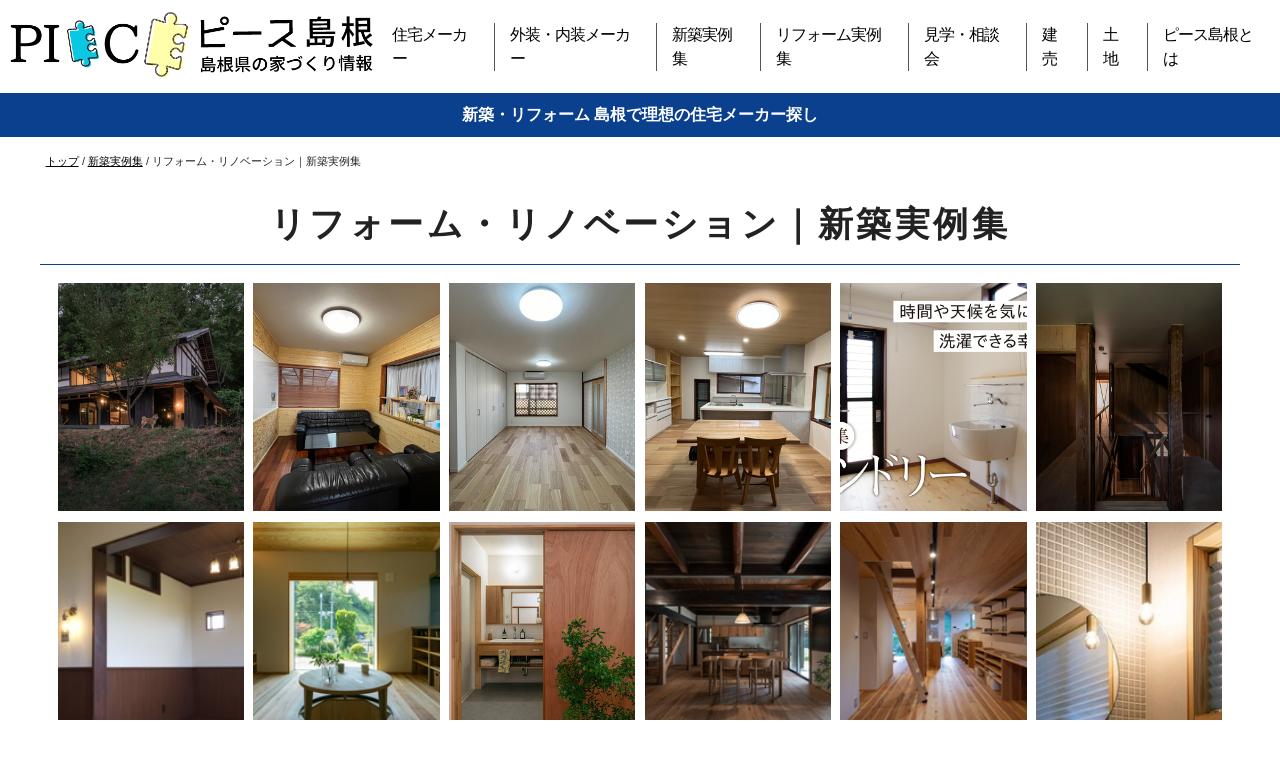

--- FILE ---
content_type: text/html;charset=utf-8
request_url: https://shimane.piece-myhome.jp/photo/reno
body_size: 7947
content:
<!DOCTYPE html>
<html lang="ja">
<head>
  <meta charset="utf-8">
	<meta name="viewport" content="width=device-width, initial-scale=1.0" />
  <meta name="description" content="ピース島根のリフォーム・リノベーション｜新築実例集に関する情報ページです。" />
  <meta name="keywords" content="新築,戸建て,住宅メーカー,工務店,住宅,家づくり,リフォーム,リノベーション,松江市,出雲市,雲南市,平屋" />
  <link rel="shortcut icon" href="/favicon.ico?202507" />
  <link rel="canonical" href="https://shimane.piece-myhome.jp/photo/reno" />
  <title>リフォーム・リノベーション｜新築実例集 | 島根の家づくり情報サイト【ピース島根】新築・リフォーム | 理想の住宅メーカー探し</title>
  <script type="application/ld+json">{"@context":"https://schema.org","@type":"BreadcrumbList","itemListElement":[{"@type":"ListItem","position":1,"name":"トップ","item":"https://shimane.piece-myhome.jp/"},{"@type":"ListItem","position":2,"name":"新築実例集","item":"https://shimane.piece-myhome.jp/photo/"},{"@type":"ListItem","position":3,"name":"リフォーム・リノベーション｜新築実例集","item":"https://shimane.piece-myhome.jp/photo/reno"}]}</script>
  <meta http-equiv="X-UA-Compatible" content="IE=edge" />
  <meta property="og:title" content="リフォーム・リノベーション｜新築実例集 | 島根の家づくり情報サイト【ピース島根】新築・リフォーム | 理想の住宅メーカー探し" />
  <meta property="og:type" content="article" />
  <meta property="og:url" content="https://shimane.piece-myhome.jp/photo/reno" />
  <meta property="og:image" content="" />
  <meta property="og:site_name" content="島根の家づくり情報サイト【ピース島根】新築・リフォーム | 理想の住宅メーカー探し" />
  <meta property="og:description" content="ピース島根のリフォーム・リノベーション｜新築実例集に関する情報ページです。" />
  <link rel="stylesheet" href="/theme/sn-default/css/reset.css" media="screen,print" />
  <link rel="stylesheet" href="/theme/sn-default/lib/swipper/swiper.min.css" media="screen,print" />
  <link rel="stylesheet" href="/theme/sn-default/css/body.css?202601" media="screen,print" />
	<link rel="stylesheet" href="/theme/sn-default/css/style.css?2025090612" media="screen,print" />
  <link rel="stylesheet" href="/theme/sn-default/css/style-fc.css?2025071512" media="screen,print" />
  <link rel="stylesheet" href="/theme/sn-default/css/right_menu.css?20250601">
  <link href="https://use.fontawesome.com/releases/v5.6.1/css/all.css" rel="stylesheet" fetchpriority="low">
  <link rel="alternate" type="application/rss+xml" href="/feed/" />
  <link href="https://fonts.googleapis.com/css2?family=Open+Sans+Condensed:wght@300&display=swap" rel="stylesheet" fetchpriority="low">
	<script src="/theme/sn-default/lib/jquery/jquery-3.6.3.min.js"></script>
  <script src="/theme/sn-default/lib/swipper/swiper-bundle.min.js"></script>
	<link rel="preconnect" href="https://fonts.googleapis.com">
	<link rel="preconnect" href="https://fonts.gstatic.com" crossorigin>
<link href="http://fonts.googleapis.com/earlyaccess/notosansjp.css">
	<!-- Google tag (gtag.js) -->
<script async src="https://www.googletagmanager.com/gtag/js?id=G-N26HVKM3SG"></script>
<script>
  window.dataLayer = window.dataLayer || [];
  function gtag(){dataLayer.push(arguments);}
  gtag('js', new Date());

  gtag('config', 'G-N26HVKM3SG');
</script>
</head>

<body id="page" class="top-category_photo">
  <div class="message_box">
    <span class="message_box__detail"></span>
  </div>

  <!-- Google Tag Manager (noscript) -->
<!--
  <noscript><iframe src="https://www.googletagmanager.com/ns.html?id=GTM-KLDN6HT" height="0" width="0"
      style="display:none;visibility:hidden"></iframe></noscript>
-->
  <!-- End Google Tag Manager (noscript) -->

  <div id="container">

    


    <header id="header">
  <div class="">
    <div class="headerWrapper">
      <!-- 右寄せメニュについての記述 -->
        <div class="h_logo blk_811">
          <a href="/">
            <img src="/theme/sn-default/images/logo.png?20250626" alt="島根で理想の新築・リフォームを実現！住宅メーカー選びならピース島根">
          </a>
        </div>
        <div class="h_logo_sp">
          <a href="/">
            <img src="/theme/sn-default/images/logo.png?20250626" alt="島根で理想の新築・リフォームを実現！住宅メーカー選びならピース島根">
          </a>
        </div>
		      <div class="sp_header_menu">
  <a class="menuTrg second sp" href="#modal">
    <span></span>
    <span></span>
    <span></span>
  </a>
</div>

<div class="right_menu clearfix sp">
  <div id="modal">
    <a class="closeTrg" href="#">
      <span></span>
      <span></span>
    </a>
	  <div>■家を建てたい方向けコンテンツ</div>
    <ul>
<!--      <li><a href="/favorite/"><i class="fas fa-heart"></i>お気に入り<span>(0)</span></a></li>-->
		<li><a href="/piece/"><i class="fas fa-arrow-circle-right"></i>ピース島根とは</a></li>
      <li><a href="/housemaker/"><i class="fas fa-user-circle"></i>住宅メーカー紹介</a></li>
				      <li><a href="/relationship/"><i class="fas fa-chair"></i>外装・内装メーカー紹介</a></li>
		      <li><a href="/event/"><i class="fas fa-calendar-check"></i>見学会・相談会</a></li>
      <li><a href="/photo/" class="hr_b1"><i class="fas fa-home"></i>新築実例集</a></li>
      <li><a href="/reform_photo/" class="hr_b1"><i class="fas fa-home"></i>リフォーム・リノベーション実例集</a></li>
      <li><a href="/bfs/"><i class="fas fa-bell"></i>建売情報</a></li>
		      <li><a href="/lfs/" class="hr_b1"><i class="fas fa-map-marked-alt"></i>土地情報</a></li>
		<li><a href="https://shimane.piece-myhome.jp/blogs/"><i class="fas fa-book"></i>各社のブログ紹介</a></li>
      <li><a href="/reports/"><i class="fas fa-book"></i>住宅メーカー取材レポート</a></li>
		<li><a href="/column/"><i class="fas fa-book"></i>家づくりのお役立ちコラム</a></li>
		

    </ul>
	  <hr>
	  <div>■住宅メーカー向けコンテンツ</div>
	  <ul>
		      <li><a href="/formaker/"><i class="fas fa-arrow-circle-right"></i>入会のご案内</a></li>
		 <li><a href="/formaker/113" class="hr_t1"><i class="fas fa-arrow-circle-right"></i>情報掲載料</a></li>
    </ul>
	   <hr>
	  <ul>
      <li><a href="/manage/"><i class="fas fa-arrow-circle-right"></i>運営情報</a></li>
      <li><a href="/contact/"><i class="fas fa-arrow-circle-right"></i>お問い合わせ</a></li>
    </ul>
	  <ul>
	  		      <li><a href="/"><i class="fas fa-arrow-circle-right"></i>トップページ</a></li>

    </ul>
  </div>
</div>

<script type='text/javascript' src='/theme/sn-default/js/jquery.pageslide.min.js'></script>
<script>
  /* Default pageslide, moves to the right */
  $(".first").pageslide();

  /* Slide to the left, and make it model (you'll have to call $.pageslide.close() to close) */
  $(".second").pageslide({
    direction: "left",
    modal: true
  });

  $('.closeTrg').on('click', function () {
    jQuery.pageslide.close();
  });
</script>


      <div class="h_right">
<!--
        <div class="hr_top blk_811">
          <ul>
            <li><a href="/piece/" class="hr_t1">ピース島根とは</a></li>
			   <li><a href="/formaker/" class="hr_t1">住宅メーカー様入会案内</a></li>
            <li><a href="/formaker/" class="hr_t1">島根県の住宅メーカー様へ</a></li>
            <li><a href="/formaker/113" class="hr_t1">掲載料</a></li>
          </ul>
          <form method="get" action="/search">
            <input type="text" name="keyword" id="keyword" placeholder="サイト内検索" value="" />
            <input type="image" id="searchsubmit" onclick="submit" src="/theme/sn-default/images/search.png" alt="検索" accesskey="f" />
          </form>
        </div>
-->
        <div class="hr_bottom blk_811">
          <ul>
            <li><a href="/housemaker/" class="hr_b1">住宅メーカー</a></li>
 			  <li><a href="/relationship/" class="hr_b1">外装・内装メーカー</a></li>
			  <li><a href="/photo/" class="hr_b1">新築実例集</a></li>
            <li><a href="/reform_photo/" class="hr_b1">リフォーム実例集</a></li>
            <li><a href="/event/" class="hr_b1">見学・相談会</a></li>

            <li><a href="/bfs/" class="hr_b1">建売</a></li>
			              <li><a href="/lfs/" class="hr_b1">土地</a></li>
			   <li><a href="/piece/" class="hr_b1">ピース島根とは</a></li>
          </ul>
        </div>
      </div>
    </div>

      <div class="head-copy">
        新築・リフォーム 島根で理想の住宅メーカー探し
      </div>
  </div>
</header>



    <div id="bgWrapper">
      <nav id="breadCrumb">
        <div class="inner">
          <div class="pankuze_list_items test-breadcrumb-block"><span class="scrText">現在の位置：</span><a href="/"><span class="breadCrumb_item_title">トップ</span></a> / <a href="/photo/"><span class="breadCrumb_item_title">新築実例集</span></a> / <span class="breadCrumb_item_title">リフォーム・リノベーション｜新築実例集</span></div>
        </div>
      </nav>
      <div id="content">
  <article>
    <div id="main">
      <div class="inner_1200">
          <header class="contentHeader">
            <div class="contentTitle clearfix">
              <h1>
                リフォーム・リノベーション｜新築実例集
                
              </h1>
            </div>
          </header>

        <div class="contentBody">
          <div class="ph_content">
  <ul class="pageList ">
<li class="pagelist-item  clearfix">
<span class="thumb"><a href="/housemaker/hm_unnan/mizawa/mizawa-photo/6691"><img src="https://d2tzknknslqexw.cloudfront.net/images/thumb/20250903115628805a3a1d98c.jpg" alt="omote_house_027" /></a></span>
<span class="list-category-mark list-category-mizawa-photo">みざわ建設</span><a href="/housemaker/hm_unnan/mizawa/mizawa-photo/6691"></a></a>
</li>
<li class="pagelist-item  clearfix">
<span class="thumb"><a href="/housemaker/hm_izumo/asahi/asahi-reform/6447"><img src="https://d2tzknknslqexw.cloudfront.net/images/thumb/20250509135247356a19625cf.jpeg" alt="アフター１" /></a></span>
<span class="list-category-mark list-category-asahi-reform">リフォーム・リノベーション実例集</span><a href="/housemaker/hm_izumo/asahi/asahi-reform/6447"></a></a>
</li>
<li class="pagelist-item  clearfix">
<span class="thumb"><a href="/housemaker/hm_izumo/asahi/asahi-reform/6425"><img src="https://d2tzknknslqexw.cloudfront.net/images/thumb/20250422170318995c22dbf8e.jpeg" alt="洋室完成" /></a></span>
<span class="list-category-mark list-category-asahi-reform">リフォーム・リノベーション実例集</span><a href="/housemaker/hm_izumo/asahi/asahi-reform/6425"></a></a>
</li>
<li class="pagelist-item  clearfix">
<span class="thumb"><a href="/housemaker/hm_izumo/asahi/asahi-reform/6418"><img src="https://d2tzknknslqexw.cloudfront.net/images/thumb/2025041810172129729bdbb58.jpeg" alt="キッチンaf" /></a></span>
<span class="list-category-mark list-category-asahi-reform">リフォーム・リノベーション実例集</span><a href="/housemaker/hm_izumo/asahi/asahi-reform/6418"></a></a>
</li>
<li class="pagelist-item  clearfix">
<span class="thumb"><a href="/housemaker/hm_izumo/qbic/qbic-photo/6323"><img src="https://d2tzknknslqexw.cloudfront.net/images/thumb/20250131155112954347f5008.jpg" alt="キュービックホームランドリー01" /></a></span>
<span class="list-category-mark list-category-qbic-photo">キュービックホーム</span><a href="/housemaker/hm_izumo/qbic/qbic-photo/6323"></a></a>
</li>
<li class="pagelist-item  clearfix">
<span class="thumb"><a href="/housemaker/hm_unnan/mizawa/mizawa-photo/6187"><img src="https://d2tzknknslqexw.cloudfront.net/images/thumb/2024092421313573897efcaf8.jpg" alt="廊下" /></a></span>
<span class="list-category-mark list-category-mizawa-photo">みざわ建設</span><a href="/housemaker/hm_unnan/mizawa/mizawa-photo/6187"></a></a>
</li>
<li class="pagelist-item  clearfix">
<span class="thumb"><a href="/housemaker/hm_matsue/ibara/ibara-photo/5764"><img src="https://d2tzknknslqexw.cloudfront.net/images/thumb/20240122100017619085c0f8e.jpg" alt="LDK" /></a></span>
<span class="list-category-mark list-category-ibara-photo">井原建設</span><a href="/housemaker/hm_matsue/ibara/ibara-photo/5764"></a></a>
</li>
<li class="pagelist-item  clearfix">
<span class="thumb"><a href="/housemaker/hm_unnan/mizawa/mizawa-photo/5694"><img src="https://d2tzknknslqexw.cloudfront.net/images/thumb/20231212211933125070d342d.jpg" alt="掘りごたつ" /></a></span>
<span class="list-category-mark list-category-mizawa-photo">みざわ建設</span><a href="/housemaker/hm_unnan/mizawa/mizawa-photo/5694"></a></a>
</li>
<li class="pagelist-item  clearfix">
<span class="thumb"><a href="/housemaker/hm_unnan/mizawa/mizawa-photo/5479"><img src="https://d2tzknknslqexw.cloudfront.net/images/thumb/20230803161222478e056bb96.jpg" alt="洗面" /></a></span>
<span class="list-category-mark list-category-mizawa-photo">みざわ建設</span><a href="/housemaker/hm_unnan/mizawa/mizawa-photo/5479"></a></a>
</li>
<li class="pagelist-item  clearfix">
<span class="thumb"><a href="/housemaker/hm_unnan/mizawa/mizawa-photo/5336"><img src="https://d2tzknknslqexw.cloudfront.net/images/thumb/20230608142012622ef1449b3.jpg" alt="ﾀﾞｲﾆﾝｸﾞ" /></a></span>
<span class="list-category-mark list-category-mizawa-photo">みざわ建設</span><a href="/housemaker/hm_unnan/mizawa/mizawa-photo/5336"></a></a>
</li>
<li class="pagelist-item  clearfix">
<span class="thumb"><a href="/housemaker/hm_unnan/mizawa/mizawa-photo/5286"><img src="https://d2tzknknslqexw.cloudfront.net/images/thumb/20230523171308054ec75ea66.jpg" alt="ファミリースペース" /></a></span>
<span class="list-category-mark list-category-mizawa-photo">みざわ建設</span><a href="/housemaker/hm_unnan/mizawa/mizawa-photo/5286"></a></a>
</li>
<li class="pagelist-item  clearfix">
<span class="thumb"><a href="/housemaker/hm_unnan/mizawa/mizawa-photo/5198"><img src="https://d2tzknknslqexw.cloudfront.net/images/thumb/2023040610595643507dcd8b5.jpg" alt="照明" /></a></span>
<span class="list-category-mark list-category-mizawa-photo">みざわ建設</span><a href="/housemaker/hm_unnan/mizawa/mizawa-photo/5198"></a></a>
</li>
<li class="pagelist-item  clearfix">
<span class="thumb"><a href="/housemaker/hm_unnan/mizawa/mizawa-photo/5172"><img src="https://d2tzknknslqexw.cloudfront.net/images/thumb/20230323103701788fc05bd2d.jpg" alt="外観" /></a></span>
<span class="list-category-mark list-category-mizawa-photo">みざわ建設</span><a href="/housemaker/hm_unnan/mizawa/mizawa-photo/5172"></a></a>
</li>
<li class="pagelist-item  clearfix">
<span class="thumb"><a href="/housemaker/hm_unnan/mizawa/mizawa-photo/5112"><img src="https://d2tzknknslqexw.cloudfront.net/images/thumb/20230217072414495098a432b.jpg" alt="サニタリー" /></a></span>
<span class="list-category-mark list-category-mizawa-photo">みざわ建設</span><a href="/housemaker/hm_unnan/mizawa/mizawa-photo/5112"></a></a>
</li>
<li class="pagelist-item  clearfix">
<span class="thumb"><a href="/housemaker/hm_unnan/mizawa/mizawa-photo/5076"><img src="https://d2tzknknslqexw.cloudfront.net/images/thumb/20230128093745365d5491810.jpg" alt="飾り棚" /></a></span>
<span class="list-category-mark list-category-mizawa-photo">みざわ建設</span><a href="/housemaker/hm_unnan/mizawa/mizawa-photo/5076"></a></a>
</li>
<li class="pagelist-item  clearfix">
<span class="thumb"><a href="/housemaker/hm_matsue/tanabe/tanabe-photo/5057"><img src="https://d2tzknknslqexw.cloudfront.net/images/thumb/202301181519300586143763f.jpg" alt="ホール" /></a></span>
<span class="list-category-mark list-category-tanabe-photo">たなべの杜</span><a href="/housemaker/hm_matsue/tanabe/tanabe-photo/5057"></a></a>
</li>
<li class="pagelist-item  clearfix">
<span class="thumb"><a href="/housemaker/hm_unnan/mizawa/mizawa-photo/5054"><img src="https://d2tzknknslqexw.cloudfront.net/images/thumb/20230117173315582404c50a4.jpg" alt="洗面" /></a></span>
<span class="list-category-mark list-category-mizawa-photo">みざわ建設</span><a href="/housemaker/hm_unnan/mizawa/mizawa-photo/5054"></a></a>
</li>
<li class="pagelist-item  clearfix">
<span class="thumb"><a href="/housemaker/hm_matsue/tanabe/tanabe-photo/5003"><img src="https://d2tzknknslqexw.cloudfront.net/images/thumb/2022122609343617865d32ca3.jpg" alt="キッチン" /></a></span>
<span class="list-category-mark list-category-tanabe-photo">たなべの杜</span><a href="/housemaker/hm_matsue/tanabe/tanabe-photo/5003"></a></a>
</li>
<li class="pagelist-item  clearfix">
<span class="thumb"><a href="/housemaker/hm_matsue/tanabe/tanabe-photo/4997"><img src="https://d2tzknknslqexw.cloudfront.net/images/thumb/202212231056421004855d45a.jpg" alt="リフォーム" /></a></span>
<span class="list-category-mark list-category-tanabe-photo">たなべの杜</span><a href="/housemaker/hm_matsue/tanabe/tanabe-photo/4997"></a></a>
</li>
<li class="pagelist-item  clearfix">
<span class="thumb"><a href="/housemaker/hm_unnan/mizawa/mizawa-photo/4936"><img src="https://d2tzknknslqexw.cloudfront.net/images/thumb/202211231704064755aaa4626.jpg" alt="外観" /></a></span>
<span class="list-category-mark list-category-mizawa-photo">みざわ建設</span><a href="/housemaker/hm_unnan/mizawa/mizawa-photo/4936"></a></a>
</li>
<li class="pagelist-item  clearfix">
<span class="thumb"><a href="/housemaker/hm_matsue/ibara/ibara-photo/4870"><img src="https://d2tzknknslqexw.cloudfront.net/images/thumb/20221014164602390ec329508.jpg" alt="LDK" /></a></span>
<span class="list-category-mark list-category-ibara-photo">井原建設</span><a href="/housemaker/hm_matsue/ibara/ibara-photo/4870"></a></a>
</li>
<li class="pagelist-item  clearfix">
<span class="thumb"><a href="/housemaker/hm_matsue/ibara/ibara-photo/4850"><img src="https://d2tzknknslqexw.cloudfront.net/images/thumb/2022100623490316713cc03b1.jpg" alt="LDK" /></a></span>
<span class="list-category-mark list-category-ibara-photo">井原建設</span><a href="/housemaker/hm_matsue/ibara/ibara-photo/4850"></a></a>
</li>
<li class="pagelist-item  clearfix">
<span class="thumb"><a href="/housemaker/hm_matsue/ibara/ibara-photo/4838"><img src="https://d2tzknknslqexw.cloudfront.net/images/thumb/20221003115658576c7a31c20.jpg" alt="キッチン" /></a></span>
<span class="list-category-mark list-category-ibara-photo">井原建設</span><a href="/housemaker/hm_matsue/ibara/ibara-photo/4838"></a></a>
</li>
<li class="pagelist-item  clearfix">
<span class="thumb"><a href="/housemaker/hm_matsue/ibara/ibara-photo/4802"><img src="https://d2tzknknslqexw.cloudfront.net/images/thumb/20220926001254843b2963ba6.jpg" alt="和室" /></a></span>
<span class="list-category-mark list-category-ibara-photo">井原建設</span><a href="/housemaker/hm_matsue/ibara/ibara-photo/4802"></a></a>
</li>
</ul>

    <nav class="pagination" role="navigation" aria-label="pager">
    
    
        <span class="page current">
  1
</span>

        <span class="page">
  <a rel="next" href="/photo/reno?page=2">2</a>
</span>

      <span class="next">
  <a rel="next" href="/photo/reno?page=2">次</a>
</span>

      <span class="last">
  <a href="/photo/reno?page=2">最後</a>
</span>

  </nav>

</div>

<h2>建築実例を探す</h2>
<p>探したいキーワードのタグをクリックしてください。</p>
<div class="ph-tags" id="page-tag">
  <div class="tag-links">
    <a href="/photo/">#すべての画像</a>
  </div>
    <div>
      <span>
        <i class="fas fa-home"></i>
        外観デザインから探す
      </span>
      <div class="tag-links">
          <a href="/photo/japanese-style">
            #和風
          </a>
          <a href="/photo/western-style">
            #洋風
          </a>
          <a href="/photo/modern">
            #モダン
          </a>
          <a href="/photo/bungalow">
            #平屋
          </a>
      </div>
    </div>
    <div>
      <span>
        <i class="fas fa-door-open"></i>
        間取りから探す
      </span>
      <div class="tag-links">
          <a href="/photo/entrance">
            #玄関
          </a>
          <a href="/photo/doma">
            #土間
          </a>
          <a href="/photo/living">
            #リビング
          </a>
          <a href="/photo/dinning">
            #ダイニング
          </a>
          <a href="/photo/kitchen">
            #キッチン
          </a>
          <a href="/photo/toilet">
            #トイレ
          </a>
          <a href="/photo/bath">
            #風呂
          </a>
          <a href="/photo/washroom">
            #洗面
          </a>
          <a href="/photo/corridor">
            #廊下
          </a>
          <a href="/photo/stairs">
            #階段
          </a>
          <a href="/photo/skipfloor">
            #スキップフロア
          </a>
          <a href="/photo/stairwell">
            #吹抜け
          </a>
          <a href="/photo/loft">
            #ロフト
          </a>
          <a href="/photo/japanese-style-room">
            #和室
          </a>
          <a href="/photo/western-style-room">
            #洋室
          </a>
          <a href="/photo/garage">
            #ガレージ
          </a>
          <a href="/photo/wooddeck">
            #デッキ・バルコニー
          </a>
          <a href="/photo/garden">
            #庭・外構・エクステリア
          </a>
          <a href="/photo/rooftop">
            #屋上
          </a>
          <a href="/photo/laundry">
            #ランドリールーム
          </a>
      </div>
    </div>
    <div>
      <span>
        <i class="fas fa-door-open"></i>
        仕様から探す
      </span>
      <div class="tag-links">
          <a href="/photo/storage">
            #収納
          </a>
          <a href="/photo/niche">
            #ニッチ
          </a>
          <a href="/photo/ceiling">
            #梁・天井
          </a>
          <a href="/photo/kagu">
            #造作家具・建具
          </a>
          <a href="/photo/light">
            #照明
          </a>
          <a href="/photo/floor">
            #無垢フローリング
          </a>
          <a href="/photo/kabe">
            #塗壁
          </a>
          <a href="/photo/tile">
            #タイル貼り
          </a>
          <a href="/photo/galvalume">
            #ガルバリウム
          </a>
          <a href="/photo/fireplace">
            #暖炉
          </a>
          <a href="/photo/hobby">
            #ホビールーム
          </a>
          <a href="/photo/iron">
            #アイアン
          </a>
      </div>
    </div>
    <div>
      <span>
        <i class="fas fa-door-open"></i>
        その他
      </span>
      <div class="tag-links">
          <a href="/photo/movie">
            #動画紹介あり
          </a>
          <a href="/photo/reno">
            #リフォーム・リノベーション
          </a>
          <a href="/photo/kawaii">
            #カワイイ
          </a>
      </div>
    </div>
  <div>
    <span><i class="fas fa-user-circle"></i>住宅メーカーから探す</span>
    <h2>松江エリア</h2>
    <div class="search-maker">
      <a href="/housemaker/hm_matsue/ibara/ibara-photo/"><img src="https://d2tzknknslqexw.cloudfront.net/images/original/202506171808351376ccb5b27.png"></a>
      <a href="/housemaker/hm_matsue/kozawa/kozawa-photo/"><img src="https://d2tzknknslqexw.cloudfront.net/images/original/2025110520272191359a109b2.png"></a>
      <a href="/housemaker/hm_matsue/sanmoku/sanmoku-photo/"><img src="https://d2tzknknslqexw.cloudfront.net/images/original/20230118104257176de0f6e6c.png"></a>
      <a href="/housemaker/hm_matsue/tanabe/tanabe-photo/"><img src="https://d2tzknknslqexw.cloudfront.net/images/original/20230118104850878271dbd06.png"></a>
      <a href="/housemaker/hm_matsue/kanatsu/kanatsu-photo/"><img src="https://d2tzknknslqexw.cloudfront.net/images/original/202301181045147592686068c.png"></a>
      <a href="/housemaker/hm_matsue/jamble/jamble-photo/"><img src="https://d2tzknknslqexw.cloudfront.net/images/original/20240204151554445a2016355.png"></a>
    </div>

    <h2>出雲エリア</h2>
    <div class="search-maker">
      <a href="/housemaker/hm_izumo/asahi/asahi-photo/"><img src="https://d2tzknknslqexw.cloudfront.net/images/original/202406051036561426cca98f0.png"></a>
      <a href="/housemaker/hm_izumo/iwano/iwano-photo/"><img src="https://d2tzknknslqexw.cloudfront.net/images/original/2023011810475664414b80dc3.png"></a>
      <a href="/housemaker/hm_izumo/casaizumo/casaizumo-photo/"><img src="https://d2tzknknslqexw.cloudfront.net/images/original/20230118105009004e17a8b16.png"></a>
      <a href="/housemaker/hm_izumo/qbic/qbic-photo/"><img src="https://d2tzknknslqexw.cloudfront.net/images/original/20230118104411246c6c85cb0.png"></a>
      <a href="/housemaker/hm_izumo/kyouyuu/kyouyuu-photo/"><img src="https://d2tzknknslqexw.cloudfront.net/images/original/2023011810482411824b32063.png"></a>
      <a href="/housemaker/hm_izumo/takeshiba/takeshiba-photo/"><img src="https://d2tzknknslqexw.cloudfront.net/images/original/202301181046289147ed2eda7.png"></a>
      <a href="/housemaker/hm_izumo/mochida/mochida-photo/"><img src="https://d2tzknknslqexw.cloudfront.net/images/original/2023011810514270676e57fed.png"></a>
      <a href="/housemaker/hm_izumo/hamamura/hamamura-photo/"><img src="https://d2tzknknslqexw.cloudfront.net/images/original/20230118104335232b0519dbc.png"></a>
    </div>


    <h2>雲南市・奥出雲町エリア</h2>
    <div class="search-maker">
      <a href="/housemaker/hm_unnan/mizawa/mizawa-photo/"><img src="https://d2tzknknslqexw.cloudfront.net/images/original/20230118105104623c6ca173f.png"></a>
    </div>

  </div>
</div>



        </div>


        
        
<div class="lay-sns">
  <a class="btn-sns btn-facebook"
    href="https://www.facebook.com/share.php?u=https://shimane.piece-myhome.jp/photo/reno" rel="nofollow"
    target="_blank"><img src="/theme/sn-default/images/sns01.png" alt="facebook">
    シェア<span>する</span></a>
  <a class="btn-sns btn-twitter"
    href="https://twitter.com/share?url=https://shimane.piece-myhome.jp/photo/reno&text=リフォーム・リノベーション｜新築実例集&via=piece_shimane"
    rel="nofollow" target="_blank"><img src="/theme/sn-default/images/sns02.png" alt="twitter">ツイート<span>する</span></a>
  <a class="btn-sns btn-line"
    href="https://social-plugins.line.me/lineit/share?url=https://shimane.piece-myhome.jp/photo/reno"
    target="_blank" rel="nofollow"><img src="/theme/sn-default/images/sns03.png" alt="line"><span>LINEで</span>送る</a>
  <a class="btn-sns btn-pinterst"
    href="http://www.pinterest.com/pin/create/button/?url=shimane.piece-myhome.jp/photo/reno&media="
    target="_blank" rel="nofollow"><img src="/theme/sn-default/images/sns05.png" alt="line">シェア<span>する</span></a>
</div>

      </div><!-- /#main -->
    </div>
  </article>

</div>

    </div>

    <footer id="footer">
	<p style="text-align:center;margin-bottom: 2%;">PRバナー【<a href="/formaker/5437">広告募集中</a>】</p>
      <ul class="wrap-ad">
<li class=""><a href="https://www.mediagiken.com/" target="_blank" ><img src="https://d2tzknknslqexw.cloudfront.net/images/original/2025122519035808608d08c09.png" alt="有限会社メディア技研 | 防災・消防設備の設計施工管理 | 島根県松江市" loading="lazy" /></a></li>
<li class=""><a href="https://www.shimane-bhc.or.jp/topics/support/" target="_blank" ><img src="https://d2tzknknslqexw.cloudfront.net/images/original/20230817163431470068afc77.jpg" alt="しまね長寿・子育て安心住宅リフォーム助成事業" loading="lazy" /></a></li>
<li class=""><a href="https://www.tm-21.net/" target="_blank" ><img src="https://d2tzknknslqexw.cloudfront.net/images/original/20230713180329339a4da49aa.jpg" alt="山陰不動産ナビ" loading="lazy" /></a></li>
<li class=""><a href="https://www.hitotsu-web.jp/" target="_blank" ><img src="https://d2tzknknslqexw.cloudfront.net/images/original/202511111849481283d9fddb3.jpg" alt="ひとつウェブ　松江、出雲、米子のECサイト制作と運用支援" loading="lazy" /></a></li>
<li class=""><a href="https://gotsutosou.base.shop/" target="_blank" ><img src="https://d2tzknknslqexw.cloudfront.net/images/original/202512220027308913e9d62f4.png" alt="臭い対策にLAバトラー　江津塗装" loading="lazy" /></a></li>
<li class=""><a href="/formaker/5437" target="_self" ><img src="https://d2tzknknslqexw.cloudfront.net/images/original/2023071410362945858448c7a.jpg" alt="バナー募集中" loading="lazy" /></a></li>
<li class=""><a href="/formaker/5437" target="_self" ><img src="https://d2tzknknslqexw.cloudfront.net/images/original/202512251904416007e55eac4.jpg" alt="バナー募集中" loading="lazy" /></a></li>
<li class=""><a href="/formaker/5437" target="_self" ><img src="https://d2tzknknslqexw.cloudfront.net/images/original/20251225190454232c79d394d.jpg" alt="バナー募集中" loading="lazy" /></a></li>
</ul>

	<div class="f_logo">
   <img src="/theme/sn-default/images/logo.png?202506" alt="ピース島根">
  </div>

  <div class="f_sns">
    <a href="https://twitter.com/shimane_ie" target="_blank"><img src="/theme/sn-default/images/icn-tw.png"
        alt="twitter"></a>
    <a href="https://www.instagram.com/piece_shimane/" target="_blank"><img src="/theme/sn-default/images/icn-is.png"
        alt="Instagram"></a>
	      <a href="https://www.youtube.com/channel/UCf4gkrSyg6TSMvo59kb2bXA" target="_blank"><img src="/theme/sn-default/images/icn-yt.png"
        alt="youtube"></a>
    <a href="https://www.facebook.com/piecesanin/" target="_blank"><img src="/theme/sn-default/images/icn-fb.png"
        alt="Facebook"></a>
  </div>
  <div class="wrap-area">
    <p>【情報掲載エリア】島根県（松江市、出雲市、ほか）</p>
  </div>

  <div class="inner">
    <div class="f_list">
      <div class="blk_811">
        <ul class="fl_pc">
          <li><a href="/piece/">ピース島根について</a></li>
          <li><a href="/formaker/">住宅メーカー様ご入会案内</a></li>
			<li><a href="/manage/">運営情報</a></li>
          <li><a href="/contact/">お問い合わせ</a></li>
          <li><a href="/privacy/">プライバシーポリシー</a></li>
			 <li><a href="/sitemap">サイトマップ</a></li>
        </ul>
      </div>
      <div class="disp_811">
        <ul class="fl_sp">
          <li><a href="/piece/">ピース島根について</a></li>
          <li><a href="/formaker/">住宅メーカー様ご入会案内</a></li>
			 <li><a href="/manage/">運営情報</a></li>
          <li><a href="/contact/">お問い合わせ</a></li>
          <li><a href="/privacy/">プライバシーポリシー</a></li>
						 <li><a href="/sitemap">サイトマップ</a></li>
        </ul>
      </div>
    </div>

    <div class="tm">

      <p class="small">(c)ピース島根/PIECE SHIMANE.</p>

    </div>
  </div>
</footer>
  </div>

  <div id="pagetop" hidden>
    <img src="/theme/sn-default/images/pagetop.png" alt="ページの上部へ戻る">
  </div>

</body>

</html>


--- FILE ---
content_type: text/css
request_url: https://shimane.piece-myhome.jp/theme/sn-default/css/body.css?202601
body_size: 2564
content:
tbhtml {
  /* scroll-behavior: smooth; */
}

body {
  background-color: #fff;
  color: #222222;
  font-size: 100%;
  letter-spacing: calc(1px - .0625em);
  -webkit-text-size-adjust: 100%;
}
.com-signature{
    margin: 1em auto 2em;
    font-size: 90%;
    padding: 20px;
	background-color:#DEF9FF;

}
address{
		    font-style: normal;
}
.department{
	font-weight:bold;
}
.com-signature span{
display: block;
}
#container {
  overflow: hidden;
}

a:link {
  color: #000;
}

a:visited {
  color: #000;
}

a:hover,
a:focus {
  text-decoration: underline;
}

a:hover img,
a:focus img {
  opacity: 0.95;
  filter: alpha(opacity=85);
}

.contentBody {
  /*
  background: #fff;
  padding: 2rem 1rem;
  box-shadow: 0 1px 3px rgba(0, 0, 0, 0.2);
*/
  margin-bottom: 1rem;
}

.contentBody:nth-child(2n-1) {
  box-shadow: none !important;
}

.contentBody a {

  text-decoration: underline;
}

.contentBody h2 {
    margin: 1em 0 1em;
    padding: 0px 0 0px 10px;
    border-left: 12px solid #0a408e;
    font-size: 180%;
    line-height: 140%;
    clear: both;
/*	font-weight: lighter;*/
}
.contentBody h3 {
  margin: 1em 0 1em 0;
   padding: 5px 0px 5px 0px; 
  font-size: 150%;
/*		font-weight: lighter;*/
	color: #0a408e;
	line-height: 140%;
	    border-bottom: 1px solid #537cb7;
}

@media screen and (max-width: 640px) {
  .contentBody h2 {
    font-size: 150%;
    line-height: 140%;
  }

  .contentBody h3 {
    font-size: 130%;
    line-height: 130%;
  }

}

.contentBody h4 {
      margin: 1em 0 0.5em;
    padding: 10px 5px;
    font-size: 130%;
    color: #0b98b5;
    border-bottom: 1px solid #0b98b5;
}

.contentBody p,
.contentBody ol,
.contentBody ul {
  margin: 1em 0;
}

.contentBody ol {
  list-style: decimal;
  padding-left: 2em;
}
.contentBody ol li {
 margin-bottom:20px;}

.contentBody ol strong {
font-size: 135%;
	line-height: 135%;
	margin-bottom: 10px;
	display: block;
}

.contentBody ul {
    list-style: disc;
	    padding-left: 20px;
}
@media screen and (max-width: 640px) {
	.contentBody ul {
	    padding-left: 15px;
}
}

.contentBody li ul {
  list-style: circle;
}

.contentBody li li ul {
  list-style: square;
}


.contentBody .alignLeft {
  float: left;
  margin-right: 30px;
  margin-bottom: 15px;
}

.contentBody .alignRight {
  float: right;
  margin-left: 30px;
  margin-bottom: 15px;
}

.contentBody .alignCenter {
  display: block;
  margin: 0 auto;
}

.contentBody em {
  font-family: 'Lucida Grande', 'Hiragino Kaku Gothic Pro', 'MS P Gothic', sans-serif;
}

.contentBody table {
  max-width: 100%;
  border-collapse: collapse;
  border-spacing: 0;
}

.contentBody table th,
.contentBody table td {
  vertical-align: top;
  font-size: 100%;
}

.contentBody table[border] {
  border: 1px solid #ccc;
}

.contentBody table[border] th,
.contentBody table[border] td {
  border: 1px solid #ccc;
}

.contentBody table th,
.contentBody table td {
  padding: 10px;
}

.contentBody table th {
  font-weight: normal;
  background-color: #eee;
  vertical-align: middle;
}

.contentBody table td {
  font-weight: normal;
  background-color: #fff;
}

.contentBody table.r2 th, .contentBody table.r2 td{
	width:50%;}
.contentBody table.r2 tr td:nth-of-type(1){
	padding-right:2%;}
.contentBody table.r2 tr td:nth-of-type(2){
	padding-left:2%;}

.contentBody table.r2 th img, .contentBody table.r2 td img{
	width: 100%;}

@media screen and (max-width: 640px) {
	.contentBody table.r2 tr td:nth-of-type(1){
	padding-right:0%;}
.contentBody table.r2 tr td:nth-of-type(2){
	padding-left:0%;}
	.contentBody table.r2 th, .contentBody table.r2 td{
	display: block;
	width:100%;	
	padding:0px 0px 20px 0px;}
}




.contentBody sup {
  font-size: 0.5em;
  vertical-align: top;
}

.contentBody sub {
  font-size: 0.5em;
  vertical-align: bottom;
}


.contentDescription {
  width: 100%;
  max-width: 1200px;
  margin: 0px auto;
}

.contentBodyWrapper {
  letter-spacing: 0.8px;
  line-height: 1.8;
}

.style1 {
    border-bottom: none!important;
text-align: center;
    margin-bottom: 20px;
    font-size: 190%;
    line-height: 150%;
    font-weight: bold;
    color: #0a408e;
}


.style2 {
font-size: 140%;
	display: block;
	margin:20px 0px;
	font-weight: bold;
}


.style2 a {
  display: inline-block;
  border: 1px solid #0a408e;
  padding: 0.5em 1em;
  /* font-size: 150%; */
  font-weight: lighter;
  text-align: center;
  margin: 1%;
  max-width: 800px;
  background-color: #fff;
  text-decoration: none;
}

.style3 {
  color: dodgerblue;
}

.style4 {
  color: coral;
}

.style5 {
  font-size: 90%;
  line-height: 140%;
  color: #999;
  display: inline-block;
}

.style6 {
  border: 1px solid #0a408e;
  display: block;
	background-color: #fff;
	margin-bottom: 30px;
}

.style7 {
 
	background-color: #eee;
  display: block;
	text-align: center;
	padding:5px;
	    border-radius: 6%;
	text-decoration: none;
	
}
.style8 {
 display: block;
	margin: 50px auto;
    background-color: #0a408e;
/*    background-image: linear-gradient(90deg, #0c97b5 0%, #65d6c5 100%);*/
/*	border: solid 3px #000;*/
	font-size: 150%;
	padding:20px 20px 20px 50px;
}
.style8 a {
color: #fff;
	font-weight: bold;
	text-decoration: none;
	position: relative;
}

.style8 a::before {
    content: '';
    width: 12px;
    height: 12px;
    border: 0px;
    border-top: solid 2px #ffffff;
    border-right: solid 2px #ffffff;
    -ms-transform: rotate(45deg);
    -webkit-transform: rotate(45deg);
    transform: rotate(45deg);
    position: absolute;
    top: 40%;
    left: -5%;
}

.style9 {
  text-align: center;
  margin-top: 1rem;
  margin-bottom: 2rem;
	display: block;
/*	font-size: 150%;*/
	font-weight: bold;
}

.style9 a {
	  position: relative;
  display: inline-block;
  text-decoration: none;
  background-color: #000000;
  padding: 1em 1em 1em 2em;
  border: double 5px #fff;
  border-radius: 4px;
  -webkit-border-radius: 4px;
  margin: 0px 5px;
  color: #fff;
}


.style9 a::before{
  content: '';
  width: 6px;
  height: 6px;
  border: 0px;
  border-top: solid 2px #ffffff;
  border-right: solid 2px #ffffff;
  -ms-transform: rotate(45deg);
  -webkit-transform: rotate(45deg);
  transform: rotate(45deg);
  position: absolute;
  top: 50%;
  left: 4%;
  margin-top: -4px;
}



.style10 {
  color: #279caf;
  display: block;
  font-size: 200%;
  margin-bottom: 30px;
  line-height: 130%;
}

.contentBody table.tbl-ex-maker {
  border: 1px solid #ccc;
  margin: 20px auto;
}

.contentBody table.tbl-ex-maker th,
.contentBody table.tbl-ex-maker td {
  padding: 10px;
  border: 1px solid #ccc;
}

@media screen and (max-width: 640px) {
  .style1 {

    font-size: 150%;
    line-height: 140%;
  }


  .contentBody .alignLeft {
    float: none;
    margin: 0px auto;
    margin-bottom: 15px;
    text-align: center;
    display: block;
  }

  .contentBody .alignRight {
    float: none;
    margin: 0px auto;
    margin-bottom: 15px;
    text-align: center;
    display: block;
  }

  .style2 {
    width: 100%;
  }

}

.contentBody .wrap-col01 h3 {
  margin: 0em 0 1em;
  /* padding: 5px 0px 5px 0px; */
  font-size: 150%;
  color: #000000;
  padding: 1.25rem 0rem;
  background-color: transparent;
  border-bottom: #000 1px solid;
	font-weight: bold;
}

.wrap-col01 {
  background-color: #FFFDAD;
  padding: 20px;
	    margin-top: 30px;

}
.wrap-col02 {
  padding: 20px;
	    margin-top: 30px;
	    clear: both;
    background-color: #d4ebef;

}

.step {
  display: block;
  background-color: #0084AD;
  color: #fff;
  padding: 10px;
  margin-top: 20px;
  border-bottom: double 3px #fff;
}

.step-en {
  font-size: 115%;
  border: 1px solid #fff;
  display: inline-block;
  text-align: center;
  width: 30px;
  height: 30px;
  margin-right: 5px;
  border-radius: 50%;
  /*角丸*/
}

.youtube {
  position: relative;
  width: 100%;
  padding-top: 56.25%;
	margin-bottom: 15px;
}

.youtube iframe {
  position: absolute;
  top: 0;
  right: 0;
  width: 100% !important;
  height: 100% !important;
}
.bg-color-01{
	width:100%;
}
.contentBody table.bg-color-01 td{
	background-color:#DEF9FF;
	padding:30px;
}
.bg-color-02{
	width:100%;
}
.contentBody table.bg-color-02 td{
	background-color:#DBDB94;
	padding:30px;
}
.bg-color-03{
	width:100%;
}
.contentBody table.bg-color-03 td{
	background-color: #DB9494;
	padding: 30px;
}

--- FILE ---
content_type: text/css
request_url: https://shimane.piece-myhome.jp/theme/sn-default/css/style.css?2025090612
body_size: 16778
content:

@charset "utf-8";

/* Base Style
================================================== */
* {
  box-sizing: border-box;
}

html {
  scroll-behavior: smooth;
}

body {
  background-color: #fff;
  color: #222222;
  font-family: 'Noto Sans', sans-serif;
	font-weight: 500;
  letter-spacing: calc(1px - 0.0625em);
  -webkit-text-size-adjust: 100%;
	    line-height: 150%;
}

input,
select,
textarea {
  color: #000;
  font-family: inherit;
  font-size: 100%;
}

.new {
/*
  padding: 3px 5px 2px;
  background-color: #ecd800;
  font-size: 75%;
  font-weight: normal;
  text-transform: uppercase;
*/
  text-align: center;
}

.none_text {
  position: absolute;
  overflow: hidden;
  width: 0;
  height: 0;
}

img {
  max-width: 100%;
  height: auto;
  vertical-align: bottom;
}

*,
*::before,
*::after {
  box-sizing: border-box;
  min-height: 0;
  min-width: 0;
}

.inner {
  max-width: 1200px;
  margin: 0 auto;
  padding: 0 0.5em;
}

.inner_1200 {
  max-width: 1200px;
  margin: 0 auto;
}

.inner_600 {
  max-width: 600px;
  margin: 0 auto;
}

.clearfix::after {
  content: "";
  display: block;
  clear: both;
}

.title {

}

.blk_480 {
  display: block !important;
}

.blk_811 {
/*  display: inline-block !important;*/
}

.disp_480 {
  display: none !important;
}

.disp_811 {
  display: none !important;
}

#content {}

#main {
	font-size: 110%;
    line-height: 170%;
}

@media screen and (max-width: 811px) {

  body,
  a {}

  .blk_811 {
    display: none !important;
  }

  .disp_811 {
    display: inline-block !important;
  }

  #main {
    margin: 0 auto;
    font-size: 120%;
    padding: 0 10px;
  }

  #content {
    width: 96%;
    margin: 0 auto;
  }
}

@media screen and (max-width: 480px) {
  .blk_480 {
    display: none !important;
  }

  .disp_480 {
    display: block !important;
  }
}

/* BreadCrumb
================================================== */

.scrText {
  position: absolute;
  width: 0;
  height: 0;
  overflow: hidden;
}

#breadCrumb {
  font-size: 70%;
    padding: 1em;

/*    background-color: #f3f3f3;*/
}

#breadCrumb a {
  text-decoration: underline;
}

/* Sitemap
================================================== */

/*サイトマップ リスト 階層関係なく共通*/
.sitemap-list {
  /*border-left: 1px dotted #444;*/
  margin: 1em 1em;
}

/*サイトマップ リスト項目 階層関係なく共通*/
.sitemap-list-item {}

.sitemap-list-item-span a {
  text-decoration: none;
}

/*サイトマップ リスト 階層を特定*/
ul.sitemap-list.sm-depth1-list {
  list-style-type: disc;
}

ul.sitemap-list.sm-depth2-list {
  list-style-type: circle;
}

ul.sitemap-list.sm-depth3-list {
  list-style-type: square;
}

ul.sitemap-list.sm-depth4-list {
  list-style-type: circle;
}

/* Header
================================================== */
#header{
	margin-bottom:0px;
	}
.head-copy{
    top: 0px;
    position: relative;
    text-align: center;
/*    font-size: 150%;*/
background-color: #0a408e;

/*background-image: linear-gradient(90deg, #0c97b5 0%, #65d6c5 100%);*/

    padding: 10px 5px;
    font-weight: bold;
    letter-spacing: 0px;
    color: #fff;
    line-height: 150%;
/*	    margin-bottom: 1%;*/
}
.head-copy span{
margin-left:15px;
}



@media screen and (max-width: 780px) {
	#header{margin-bottom:0px;
	}
	.head-copy{
    top: 65px;
    position: relative;
    text-align: center;
    background-color: #0a408e;
    font-weight: bold;
    letter-spacing: 0px;
    color: #fff;
    line-height: 160%;
	    margin-bottom: 1%;
/*		font-weight: lighter;*/
}
.head-copy span{
display: block;
margin-left:0px;}
}

.headerWrapper {
  display: flex;
  justify-content: space-between;
  padding: 0em 0 0em 0;
  z-index: 9999;
  background: #fff;
/*	    background: #a9e1ff;*/
  width: 100%;
}

.h_logo {
  display: flex !important;
  margin: 10px auto 15px 10px;
}

.h_logo a {
  text-decoration: none;
}

.h_logo img {
  max-height: 70px;
  padding: 0;
  display: block;
  margin-bottom: 0;
}

.h_logo_sp {
  display: none !important;
}

.h_center {

    font-size: 100%;
     text-align: left;
    letter-spacing: 1px;
     font-weight: bold;
    margin-left: 10px;
}

.h_right {
  display: flex;
  flex-direction: column;
  justify-content: center;
  /* width: 55%; */
}
.hr_top {
  padding-bottom: 0.5rem;
	    font-size: 93%;
	display: flex;
	justify-content: right;
}

.hr_top ul {
  display: flex;
  justify-content: flex-end;
  align-items: center;
}

.hr_top ul li {
  width: auto;
	margin: 0px 2px;
/*background-color: #def8fe;*/


}

.hr_top ul li a {
  font-size: 90%;
/*  text-decoration: none;*/
  display: block;
  padding: 0.3em 0.75em;
}

.hr_top ul li a:hover,
.hr_top ul li a:focus {
  text-decoration: underline solid #fff;
}

.hr_bottom {
/*  padding-top: 0.5rem;*/

}

.search {
  display: flex;
  align-items: center;
  justify-content: center;
}

.search img {
  width: 40%;
}

#keyword {
      padding: 4px;
    /* border-radius: 5px; */
    border: 1px solid #000;
    margin-left: 5px;
    font-size: 90%;
    width: 200px;
}

#searchsubmit {
  width: 28px;
  margin: 0 10px;
}

.hr_bottom ul {
  display: flex;
  justify-content: flex-end;
}

.hr_bottom ul li {
  padding: 0 0.95em;
    border-left: #555 solid 1px;
/*     font-weight: bold; */
/*    letter-spacing: 1px;*/
    font-size: 100%;
	letter-spacing: -1px;
}

.hr_bottom ul li:first-child{
	border-left: none;
}

.hr_bottom ul li a {
  text-decoration: none;
}

.hr_bottom ul li a:hover {
  text-decoration: underline;
}

.disp_900 {
  display: none;
}

/* ===スマホ対応=== */
@media screen and (max-width: 1100px) {

  .h_center {
    font-size: 75%;
  }

  .h_logo img {
    height: 53px;
  }

  .hr_top ul li {
    height: 27px;
    max-width: 160px;
  }

  .h_right ul li a {
    font-size: 75%;
  }

  .hr_t1 span {
    display: none;
  }

  .hr_bottom ul li {
    padding: 0 0.35rem;
  }

  #keyword {
    width: 120px;
    padding: 3px;
  }

  #searchsubmit {
    width: 25px;
    margin: 0 10px 0 5px;
  }
}

@media screen and (max-width: 900px) {
  .h_center span {
    display: block;
  }

  .disp_900 {
    display: block;
  }
}

@media screen and (max-width: 811px) {

  .headerWrapper {
    height: 65px;
    font-size: 0;
    position: fixed;
    z-index: 9999;
  }

  .h_logo_sp {
    display: block !important;
    margin: 0 auto 0 0;
  }

  .h_logo_sp img {
    height: 40px;
    margin: 8px;
  }

  .h_right {
    width: auto;
  }
}

@media screen and (max-width: 450px) {
  .h_logo_sp img {
    height: 45px;
    margin: 10px 10px;
  }
}

@media screen and (max-width: 370px) {
/*
  .h_logo_sp img {
    height: 28px;
    margin: 14px 5px;
  }
*/
}

.top-title {
  text-align: center;
  font-size: 110%;
  padding: 20px 20px 10px 20px;
  letter-spacing: 3px;
  font-family: "Noto Serif JP", serif;
}

.top-title img {
border: 1px solid #aaa;
margin-top: 0px;
margin-bottom: 20px;}

/* スライドショー
================================================== */

.slick-slide img {
  width: 100%;
}

.slick-list {
  height: calc(100vw * 0.7 * 0.63);
}

.wrap-sld-top {margin-top: 0px;
}

@media screen and (max-width: 768px) {
	.wrap-sld-top {margin-top: 70px;
}
}

.slide-wrap {
  position: relative;
}

.slide-wrap .slide-cover {
  position: absolute;
  margin: auto;
  top: 50%;
  left: 34%;
  width: 33%;
  transform: translate(-50%, -50%);
  z-index: 10;
}

.slick-slide {
  position: relative;
}

.slick-slide .alt-text {
  position: absolute;
  bottom: 5px;
  right: 15px;
  z-index: 10000;
  color: #fff;
  background: #000;
  opacity: 0.7;
  padding: 0 10px;
}

@media screen and (max-width: 811px) {

	.slick-slide img {
  width: 100%;
}
  .slide-wrap {
    margin-top: 75px;
  }

  .slick-slide .alt-text {
    font-size: 80%;
  }
}

@media screen and (max-width: 480px) {
  .slick-list {
  }

  .slick-slide img {
  }

  .slide-wrap .slide-cover {

  }
}

/* タイトル
================================================== */

.title_wrap {
  display: flex;
  align-items: center;
  flex-direction: column;
  margin: 0 auto 0px auto;
	padding: 0px 0rem 0em;
}

@media screen and (max-width: 640px) {
	.title_wrap {
}

}
.title_wrap-h {
  display: flex;
  align-items: center;
  flex-direction: column;
  margin: 0 auto 0px auto;
	padding: 0px 0rem 0em;
}

@media screen and (max-width: 640px) {
	.title_wrap-h {
	padding: 20px 0rem 0em;
}

}

.main_title {
  font-family: "Noto Serif JP", serif;
    font-family: "Quicksand", sans-serif;
    font-family: "Open Sans Condensed", sans-serif;
    font-weight: 100;
    font-size: 700%;
    line-height: 90%;
    letter-spacing: 0px;
    /* background: url(/theme/sn-default/images/icn001.png); */
    /* background-color: #fff2f2; */
    background-repeat: no-repeat;
    background-size: contain;
    /* padding: 0em 0 0em 1.3em; */
    margin: 0px 0px 50px 0px;
    color: #0a408e;
	  display: inline-block;
/*
  background: url(/theme/sn-default/images/chara.png);
  background-repeat: no-repeat;
  background-position: center left;
  background-size: 60px 74px;
*/
/*  padding: 0em 0 0em 80px;*/
	  padding: 0em 0 0em 0px;
  position: relative;
/*  margin-bottom: 1em;*/
}


.main_title:before {
  content: '';
  position: absolute;
  bottom: -30px;
  display: inline-block;
  width: 60px;
  height: 7px;
  left: 50%;
  -webkit-transform: translateX(-50%);
  transform: translateX(-50%);
  background-color: #0a408e;
  border-radius: 50px;
}

.sub_title {
  /* font-weight: bold; */
  text-align: center;
  margin-bottom: 0px;
}

.sub_title span {}

.sub_title a {
  /* font-weight: bold; */
  text-decoration: underline;
}
.sub_title-fc {
   font-weight: bold;
  text-align: center;
  margin-bottom: 20px;
	font-size: 70%;
}
.sub_title-fc a{
display: block;
		font-size: 200%;
}

@media screen and (max-width: 640px) {
	.sub_title-fc {
  margin-bottom: 0px;
}
}
.ct_title .main_title {
  display: flex;
  align-items: center;
  width: 100%;
  font-size: 300%;
	    background: none;
    /* background-color: #fff2f2; */
    background-repeat: no-repeat;
    background-size: contain;
    padding: 0em 0 0em 0em;
    margin: 0px 0px 20px 0px;
}

.ct_title .main_title:before {
display: none;
}

.ct_title .main_title:before,
.ct_title .main_title:after {
  border-top: 1px solid #0a408e;
  content: "";
  flex-grow: 1;
  margin: 10px;
}


.ct_title .main_title:before {
  margin-right: 10px;
}

.ct_title .main_title:after {
  margin-left: 10px;
}

.news_title .main_title {
  font-size: 300%;
	background: url(/theme/sn-default/images/chara.png);
    background-repeat: no-repeat;
    background-position: center left;
    background-size: 30px 41px;
    padding: 0.2em 0 0.2em 40px;
}

.mm_title {
  text-align: center;
}

.sub_title {
  text-align: center;
  margin-bottom: 20px;
  font-size: 150%;
	line-height: 150%;
		font-weight: bold;

}



.sub_title span {
  font-weight: bold;
	margin-right:0px;
/*	color:#0b81a0;*/
	color:#666666;
}

.sub_title-s {
  text-align: center;
  margin-bottom: 20px;
  font-size: 115%;
	line-height: 150%;
		font-weight: bold;

}
.sub_title-c {
  text-align: center;
  margin-bottom: 20px;
  font-size: 95%;
	line-height: 150%;

}

.sub_title-s span {
  font-weight: bold;
	margin-right:10px;
}


@media screen and (max-width: 640px) {
	
	
	
.main_title {
    font-weight: 100;
    font-size: 380%;
    line-height: 90%;
    letter-spacing: 0px;
    /* background: url(/theme/sn-default/images/icn001.png); */
    /* background-color: #fff2f2; */
    background-repeat: no-repeat;
    background-size: contain;
    /* padding: 0em 0 0em 1.3em; */
    margin: 0px 0px 40px 0px;
    color: #0a408e;
	  display: inline-block;
/*
  background: url(/theme/sn-default/images/chara.png);
  background-repeat: no-repeat;
  background-position: center left;
  background-size: 60px 74px;
*/
/*  padding: 0em 0 0em 80px;*/
	  padding: 0em 0 0em 0px;
  position: relative;
/*  margin-bottom: 1em;*/
}


.main_title:before {
  content: '';
  position: absolute;
  bottom: -25px;
  display: inline-block;
  width: 60px;
  height: 3px;
  left: 50%;
  -webkit-transform: translateX(-50%);
  transform: translateX(-50%);
  background-color: #0a408e;
  border-radius: 50px;
}
	
	

  .ct_title .main_title {
    font-size: 300%;
	      margin: 0px 0px 10px 0px;
  }

	
	
  .news_title .main_title {
    font-size: 300%;
  }

  .sub_title {
    font-size: 120%;
    margin-bottom: 0px;
	  padding:0px 0.5rem 0px 0.5rem;
  }
	.sub_title-c {
  text-align: center;
		  margin-top: 20px;
  margin-bottom: 20px;
  font-size: 95%;
	line-height: 150%;

}
}

/* TOPページ
================================================== */

#container {
    /* background: url(/theme/sn-default/images/bg_1.png); */
    background-repeat: repeat-y;
    background-position: top left;
    background-size: 100%;
    background-attachment: fixed;
}

.top-kv {
  position: relative;
  display: block;
  width: 100%;
  max-width: 1920px;
  margin: 20px auto 40px;
}
@media only screen and (max-width: 811px) {
  .top-kv {
    margin-top: 65px;
    margin-bottom: 20px;
  }
}
.top-kv .top-kv-swiperSlide {
  /* display: block;
  width: 100%; */
}
.top-kv .top-kv-swiperSlide .slideWrap {

}
.top-kv .top-kv-swiperSlide .slideWrap .slideItem {
  display: block;
		background-color: #eee;
	border:1px solid #0a408e;

}
.top-kv .top-kv-swiperSlide .slideWrap .slideItem .slideItem-img {
  position: relative;
  display: block;
  width: 100%;
  height: 0;
  padding-bottom: 75%;
  overflow: hidden;
}

.top-kv .top-kv-swiperSlide .slideWrap .slideItem .slideItem-img > img {
  position: absolute;
  display: block;
  width: 100%;
  height: 100%;
  object-fit: contain;
  top: 50%;
  right: 50%;
  transform: translate(50%, -50%);
}

.top-kv .top-kv-swiperSlideBtnBlock {
  position: absolute;
  width: 100%;
  top: 50%;
  right: 50%;
  transform: translate(50%, -50%);
  z-index: 1;
}
.top-kv .top-kv-swiperSlideBtnBlock .swiper-button-prev,
.top-kv .top-kv-swiperSlideBtnBlock .swiper-button-next {
  position: absolute;
  display: block;
  width: 40px;
  height: 150px;
  top: 50%;
  background: url(../images/common/arrow_slide.svg) no-repeat center / contain;
  background-color: rgba(255,255,255,0.7);
  cursor: pointer;
}
@media only screen and (max-width: 1200px) {
  .top-kv .top-kv-swiperSlideBtnBlock .swiper-button-prev,
  .top-kv .top-kv-swiperSlideBtnBlock .swiper-button-next {
    width: 38px;
    height: 90px;
  }
}
@media only screen and (max-width: 811px) {
  .top-kv .top-kv-swiperSlideBtnBlock .swiper-button-prev,
  .top-kv .top-kv-swiperSlideBtnBlock .swiper-button-next {
    background-color: rgba(255,255,255,0.4);
  }
}
.top-kv .top-kv-swiperSlideBtnBlock .swiper-button-prev {
  left: 0;
  transform: translate(0, -50%) scale(-1, 1);
}
.top-kv .top-kv-swiperSlideBtnBlock .swiper-button-next {
  right: 0;
  transform: translate(0, -50%);
}
.top-kv .top-kv-swiperSlidePaginationBlock {
  margin: 20px 0 0;
}
.top-kv .top-kv-swiperSlidePaginationBlock .swiper-pagination {
  display: flex;
  justify-content: center;
  align-items: center;
  align-content: center;
  flex-wrap: wrap;
  gap: 14px;
  width: 100%;
}
@media only screen and (max-width: 811px) {
  .top-kv .top-kv-swiperSlidePaginationBlock .swiper-pagination {
    gap: 12px;
  }
}
.top-kv .top-kv-swiperSlidePaginationBlock .swiper-pagination .swiper-pagination-bullet {
  display: block;
  width: 14px;
  height: 14px;
  background-color: #717171;
  border-radius: 50%;
  cursor: pointer;
}
@media only screen and (max-width: 811px) {
  .top-kv .top-kv-swiperSlidePaginationBlock .swiper-pagination .swiper-pagination-bullet {
    width: 12px;
    height: 12px;
  }
}
.top-kv .top-kv-swiperSlidePaginationBlock .swiper-pagination .swiper-pagination-bullet[aria-current="true"] {
  background-color: #0b98b5;
}


.first {
  text-align: center;
  margin: 50px auto 50px auto;
  max-width: 1200px;
  width: 100%;
  display: flex;
  justify-content: space-between;
  flex-wrap: wrap;
}

.first a {
  display: block;
  width: 32%;
}

.first img {
  width: 100%;
  border: 1px solid #000;
}

@media screen and (max-width: 640px) {
  .first {
    text-align: center;
    margin: 20px auto 20px auto;
    max-width: 1200px;
    width: 100%;
    display: flex;
    justify-content: space-between;
    flex-wrap: wrap;
  }

  .first a {
    display: block;
    width: 48%;
    margin: 0px 0px 2% 0px;
  }
}

.first2 {
  margin: 60px auto 60px auto;
  max-width: 1000px;
  width: 90%;
}

.first2 a {
  display: block;
  width: 100%;
  padding: 20px;
  border: 5px solid #0077a6;
  text-align: center;
  background-color: #fff;
  font-weight: bold;
  font-size: 130%;
  line-height: 120%;
  margin: 0px auto 20px auto;
}

.first2 a:link {
  text-decoration: underline;
}

@media screen and (max-width: 780px) {
  .first {
    margin: 40px auto 30px auto;
    width: 90%;
  }
}

.event {
  background: url(/theme/sn-default/images/bg-puzzle.png);
/*  	background-color: #fee2e2;*/
	  	background-color: #fef5b2;
  background-repeat: repeat;
/*  background-size: 10px;*/
/*  background-attachment: fixed;*/
  padding: 1em 1em 2em 1em;
  clear: both;
	margin-top: 10px;
    margin-bottom: 50px;
}

.eventWrapper {
  display: flex;
  justify-content: space-between;
  flex-direction: column;
  width: 100%;
  position: relative;
}

.event_list {
  width: 100%;
	    max-width: 1200px;
    margin: 0px auto;
	
}

.eventWrapper ul {
  top: -20px;
  display: flex;
  flex-wrap: wrap;
  justify-content: space-between;
/*  max-width: 1200px;*/
  margin: 0 auto;
  padding: 0 0.5rem;
}

.eventWrapper ul li {
  width: 24%;
  margin-bottom: 2%;
  background-color: #fff;
  box-shadow: 0 0 2px #0a408e;
  display: flex;
  flex-direction: column;
  position: relative;
}

.eventWrapper ul li:hover {
  transition: 0.3s;
}

.eventWrapper ul li a:hover img {
  transform: scale(1.05);
  transition-duration: 0.5s;
}

.eventWrapper ul li .thumb {
  overflow: hidden;
  display: block;
  border-bottom: 1px #e2e2e2 solid;
  width: 100%;
  height: 250px;
  order: 2;
}

.eventWrapper ul li .thumb img {
  width: 100%;
  height: 252px;
  object-fit: contain;
  transition-duration: 0.5s;
}

.eventWrapper ul li .new {
  position: absolute;
}

.eventWrapper ul li .date {
  display: inline-block;
  padding: 15px 0 0 25px;
  order: 3;
}

.eventWrapper ul li .list-category-mark {
  display: block;
  width: 100%;
  background-color: #b3e0fe;
  padding: 5px 0px 5px 0px;

  order: 1;
  text-align: center;
}

.eventWrapper ul li .title {
  display: block;
  padding: 15px 25px 25px 25px;
  margin: 0;
  line-height: 160%;
  width: 100%;
  order: 4;
  font-weight: bold;
}

.eventWrapper ul li .description {
  margin: 5px 15px 15px 15px;
  display: block;
  display: -webkit-box;
  -webkit-box-orient: vertical;
  -webkit-line-clamp: 2;
  overflow: hidden;
  width: 100%;
  font-size: 80%;
}

.eventWrapper ul li .housemaker_icon {
  display: block;
  width: 100%;
  padding: 5px 5px 15px 5px;
  order: 5;
  text-align: center;
}

.eventWrapper ul li .housemaker_icon img {
 max-width: 200px;
max-height: 50px;}

.eventWrapper ul li .wrap-n {
  display: block;
  width: 100%;
  order: 3;
  min-height: 105px;
}

.eventWrapper ul li .wrap-n a {
  text-decoration: underline;
}

.event_title {
    margin: 50px auto 20px;
}

.event_viewmore {
  display: flex;
  justify-content: center;
}

.event_viewmore a {
  padding: 0 1%;
}

.event_viewmore img {
  max-width: 180px;
  width: 100%;
}

@media screen and (max-width: 811px) {
  .event {
    padding: 2rem 0 2rem;
    background-position: center center;
	  	margin-top: 10px;
  }

  .event_title {
    margin: 0 auto 0;
  }

  .eventWrapper {
    display: block;
  }

  .event_list {
    width: 100%;
  }

  .eventWrapper ul {
    top: 0;
    display: block;
    padding: 3%;
  }

  .eventWrapper ul li {
    margin-bottom: 2%;
    display: block;
    width: 100%;
    clear: both;
    padding: 3%;
    position: relative;
    height: 250px;
  }

  .eventWrapper ul li a {}

  .eventWrapper ul li a:hover img {
    transform: scale(1.05);
    transition-duration: 0.5s;
  }

  .eventWrapper ul li .thumb {
    overflow: hidden;
    display: block;
    border-bottom: none;
    width: 40%;
    height: auto;
    position: absolute;
    top: 7%;
    left: 1.5%;
  }

  .eventWrapper ul li .thumb img {
    width: 100%;
    height: auto;
    max-height: 200px;
    object-fit: contain;
    object-position: top center;
    transition-duration: 0.5s;
  }

  .eventWrapper ul li .date {
    display: inline;
    padding: 15px 0 0 0;
    font-size: 80%;
    order: 3;
    width: 45%;
    position: absolute;
    top: 20%;
    left: 45%;
  }

  .eventWrapper ul li .list-category-mark {
    display: block;
    font-size: 90%;
    width: 55%;
    padding: 1%;
    text-align: center;
    position: absolute;
    top: 7%;
    right: 2%;
	  font-weight: bold;
  }

  .eventWrapper ul li .housemaker_icon {
    display: block;
    width: 50%;
    padding: 1%;
    text-align: center;
    position: absolute;
    top: 72%;
    right: 5%;
  }
.eventWrapper ul li .housemaker_icon img {
 max-width: 150px;
	max-height: 40px;}


  .eventWrapper ul li .title {
    display: block;
    padding: 5px 0 15px 0;
    margin: 0;
    line-height: 16
		0%;
    width: 52%;
    position: absolute;
    top: 22%;
    left: 45%;
	  font-size: 110%;
  }

  .eventWrapper ul li .new {
    padding: 3px 5px 2px;
    background-color: #ecd800;
    font-size: 75%;
    font-weight: normal;
    text-transform: uppercase;
    text-align: center;
    order: 0;
    position: absolute;
    top: 0;
    left: 0;
  }

  .event_viewmore {
    padding: 20px 20px 0px 20px;
  }
}

.main_event {
  padding-bottom: 2em;
  position: relative;
  background-attachment: fixed;
}

.me_title {
  padding: 5em 0 2em;
  font-size: 115%;
  font-weight: bold;
}

.me_title span {
  background: linear-gradient(transparent 70%, #ffe900 70%);
  font-weight: bold;
}

.me_content {}

.me_list {}

.day_contents {
  padding: 20px;
  background: #f7f7f7;
}

@media screen and (max-width: 811px) {
  .day_contents {
    padding: 10px;
  }
}

.day_contents span:first-of-type {
  font-size: 135%;
}

.me_list .day_contents:nth-child(odd) {
  background: #eee;
}

.me_list ul {
  display: flex;
  flex-wrap: wrap;
  justify-content: space-between;
  margin-top: 20px;
}

.me_list ul:before {
  content: "";
  display: block;
  width: 31%;
  height: 0;
  order: 1;
}

.me_list ul li {
  width: 49%;
  /*  padding: 0 0rem 1rem;*/
  margin: 0 0rem 1rem;
	    border-left: 1px solid #ccc;
    padding-left: 20px;
}

.me_list ul li .title {
  display: block;
  font-weight: bold;
  padding-top: 0.5em;
  line-height: 150%;
}

.me_list ul li .date {
  margin-right: 10px;
  background-color: #c8eaff;
  font-size: 80%;
  padding: 0.25rem;
  display: none;
}

.me_list ul li .place {
  margin: 0 10px 0 0;
  font-size: 90%;
  display: none;
  color: #4a8e83;
}

.me_list ul li .time {
  margin: 0 10px 0 0;
  font-size: 80%;
  display: none;
  color: #888;
}

.me_list ul li .category {
  margin: 0 10px 0 0;
  font-size: 90%;
  display: inline-block;
  color: #666;
	    background: rgba(0, 0, 0, 0) linear-gradient(transparent 70%, #feffb0 0%) repeat scroll 0 0;
}



.calendar_item-image {
  width: 140px;
  vertical-align: middle;
  margin-right: 20px;
  display: block;
  float: left;
  height: 140px;
  object-fit: cover;
}

.schedule {
  background: #e3f5f2;
  padding: 2.5em;
  font-size: 140%;
}

.wrap-banner {
  width: 100%;
}

.wrap-banner ul {
  display: flex;
  flex-wrap: wrap;
  justify-content: space-between;
  margin: 0;
  padding: 0;
}

.wrap-banner li {
  width: 16%;
  margin-bottom: 2%;
}

.wrap-banner li img {
  width: 100%;
  border: solid 1px #aaa;
}

.wrap-banner-n {
  width: 100%;
  max-width: 1200px;
  margin: 0 auto;
  padding: 0rem 0rem 0rem;
}

.wrap-banner-n ul {
  display: flex;
  flex-wrap: wrap;
  justify-content: space-between;
  margin: 0;
  padding: 0;
}

.wrap-banner-n li {
  width: 23%;
  margin-bottom: 2%;
}

.wrap-banner-n li img {
  width: 100%;
  border: solid 1px #aaa;
}

@media screen and (max-width: 811px) {
  .wrap-banner {
    margin: 0px auto 30px auto;
    width: 96%;
  }

  .wrap-banner ul {}

  .wrap-banner li {
    width: 48%;
    margin-bottom: 2%;
  }
}

@media screen and (max-width: 480px) {
.wrap-banner li {
    width: 47%;
    margin-bottom: 2%;
}
}

.wrap-banner-sns ul {
  display: flex;
  flex-wrap: wrap;
  justify-content: space-between;
  margin: 0;
  padding: 0;
}

.wrap-banner-sns li {
  width: 49%;
  margin-bottom: 2%;
}

.wrap-banner-sns li img {
  width: 100%;
  border: solid 1px #aaa;
}

.new_face {
  background: url(/theme/sn-default/images/nf_bg.png);
  background-repeat: no-repeat;
  background-position: top right;
  background-size: 100% 100%;
  margin: 0;
  padding: 3rem 0 3rem;
  position: relative;
}

.nf_title {
  padding-top: 5rem;
}

.nf_viewmore {
  position: absolute;
  right: 1rem;
  bottom: 2rem;
  width: 200px;
  z-index: 5;
}

.top_contents {
/*  background: url(/theme/sn-default/images/ct_bg.jpg);*/
/*  background-repeat: no-repeat;*/
/*  background-size: cover;*/
  padding: 5rem 0 5rem;
/*  background-attachment: fixed;*/
/*	background-color: #eff8fb;*/
}

.topContentsWrapper {
  position: relative;
  max-width: 1200px;
  margin: 0 auto;
}

.ct_title {
  display: flex;
  justify-content: center;
  align-items: center;
/*  position: absolute;*/
		position: relative;
/*  top: -25px;*/
	top: 0;
  left: 0;
  right: 0;
  margin: auto;
}

.ct_title:before {
  margin-right: 0.5em;
  margin-left: -0.5em;
}

.ct_title:after {
  margin-right: 0.5em;
  margin-left: 0.5em;
}

.ct_titleb {
  position: absolute;
  top: 30px;
  left: 0;
  right: 0;
}

.ct_titleb img {
  max-width: 150px;
  display: block;
  margin: 0 auto;
}

.ct_list {
/*  padding: 5em 0 0em;*/
	  padding: 0em 0 0em;
}

@media screen and (max-width: 811px) {
  .ct_title {
    top: 0;
  }

  .ct_list {
    padding: 1em 0 1em;
  }
}

.news {
/*
  display: flex;
  flex-wrap: wrap;
  justify-content: center;
*/
  width: 100%;
  max-width: 700px;
/*  margin: 0 auto;*/
  padding: 0rem 0rem 1rem 0rem;
}

.news li{
	margin-bottom: 15px;
	display: flex;
	justify-content: space-between;
	flex-wrap: nowrap;
}

.news li span.date{
	color: #0a408e;
	width: 10%;
	display: block;
	}
.news li span.title{
	width: 84%;
		display: block;
	line-height: 188%;
	}

@media screen and (max-width: 680px) {
.news li {
    margin: 5px 5px 15px 5px;
	display: block;
	justify-content:left;
	flex-wrap: nowrap;
/*    text-align: left;*/
}
	.news li span.title{
	width: 100%;
	}
.news li span.date{

	display: block;
	    width: 20%;
	}

.news .title {
/*    display: block;*/
	display: block;
	    width: 80%;
}

}
.news2 {
  display: flex;
  flex-wrap: wrap;
  justify-content: space-between;
  width: 100%;
  max-width: 1200px;
  margin: 0 auto 0px auto;
  padding: 1rem 0rem 1rem 0rem;
/*	border: 1px solid #aaa;*/
	padding:20px;
/*	background-color: #0a97b521;*/
}

.wrap-news {
/*  width: 100%;*/
  margin-bottom: 10px;
}
.wrap-news li{
  margin: 35px 0;
	line-height: 150%;
}
.wrap-news li .date{
	display: inline-block;
  margin-right: 10px;
}


.wrap-sns {
  width: 35%;

  margin-bottom: 30px;
}

.newsWrapper {
  width: 50%;
}

@media screen and (max-width: 640px) {
  .news {
    display: block;
  }

  .wrap-news {
    width: 90%;
    margin: 100px auto 0px auto;
  }
	.wrap-news li .date{
	display: block;
  margin-right: 0px;
}

	.wrap-sns {
    width: 90%;
    margin: 0px auto 30px auto;
  }

  .newsWrapper {
    width: 100%;
  }
}

.news_title {
  padding: 1em 0em 0em 0em;
  margin: auto;
}

.news_title img {
  max-width: 120px;
}

.news_viewmore {
  margin-top: 1em;
  text-align: right;
}
.news_list {
  padding-top: 50px;
	    border-bottom: 1px solid #ccc;
    padding-bottom: 30px;
	  margin-bottom: 1em;
}

@media screen and (max-width: 811px) {
.news_list {
  padding-top: 0px;
}
}
.news_list ul {
  margin: 0px auto;
  padding: 0.4em;
  text-align: center;
/*background-color: #cfe9ff;*/
	font-size: 90%;
}

.news_list ul li {
  width: 100%;
line-height: 150%;
}

.news_list ul li .date {
  display: inline-block;
}

.news_list ul li .title {
/*  display: inline-block;*/
/*	font-size: 95%;*/
/*	font-weight: bold;*/
}

.member {
  background: url(/theme/sn-default/images/mm_bg.png);
  background-repeat: no-repeat;
  background-position: top center;
  background-size: 100% 100%;
}

.mm_title {
  padding-bottom: 2em;
}

.mm_title img {
  padding: 3em 0;
  width: 280px;
  display: block;
  margin: 0 auto;
}

.mm_list {
  display: flex;
  justify-content: space-around;
  flex-wrap: wrap;
  width: 75%;
  margin: 0 auto;
}

.mm_list li {
  width: 22%;
  margin-bottom: 3em;
}

.photo_gallery {
  padding: 30px 0px;
/*  max-width: 1200px;*/
  margin: 0px auto;
}

.ph_title {}

.ph_title img {
  margin: 0 auto;
  display: block;
  height: 45px;
  margin-bottom: 1em;
}

.ph-tags {
  text-align: left;
  margin: 1rem auto 0rem auto;
  /*  max-width: 1000px;*/
  padding: 1rem 1rem 2rem;
}

.ph-tags span {
  font-weight: bold;
  display: block;
	margin-bottom:10px;
	font-size: 135%;
}
.ph-tags span i {
	color: #0a408e;
}

.current-tag {
  padding: 5px;
  border: 1px solid #aaa;
  margin: 0 auto 50px auto;
  max-width: 1000px;
  text-align: center;
}

.ph-tags div {
  margin: 30px auto 0px auto;
}
.ph-tags h2 {
font-size: 115%;
	border-bottom: 1px solid #aaa;
	padding-bottom: 10px;
	margin-top: 20px;
}


.search-maker{
	display: flex;
	justify-content: left;
	flex-wrap: wrap;
}
@media screen and (max-width: 811px) {
.search-maker{
	margin-top: 10px;
}	
	
}
.search-maker a{
    display: flex;
    width: 32%;
    margin: 0.5%;
	    border: 1px solid #0a408e;
    background-color: #fff;
    padding: 2%;
	justify-content: center;
}
@media screen and (max-width: 811px) {
	.search-maker a{
    margin: 2%;
}
	.ph-tags div {
  margin: 20px auto 0px auto;
}
	.ph-tags h2 {
font-size: 135%;
	border-bottom: 1px solid #aaa;
	padding-bottom: 10px;
	margin-top: 20px;
}
	.search-maker a{
		width: 46%;
}
}
.tag_title {
  font-weight: bold;
  font-size: 110%;
}

.ph-tags a,
.ph-tags a:visited {
/*	color: #3cbbdc!important;*/
/*      text-decoration: none;*/
    margin: 0 5px 5px 5px;
    /* border: 1px solid #aaa; */
    font-size: 100%;
    display: inline-block;
    /* border-radius: 9px; */
    line-height: 1.5;
    padding: 20px;
}

.ph-tags a:hover {
  background-color: #ffffa0;
  text-decoration: none;
}
.ph_content ul {
  display: flex;
  flex-wrap: wrap;
	    list-style: none;
    padding-left: 0px;
		justify-content: space-between;
	width:100%;
	max-width: 1200px;
    margin: 0px auto;
}


/*
.contentBody .ph_content ul {
  display: flex;
  flex-wrap: wrap;
	    list-style: none;
    padding-left: 0px;
justify-content: space-between;
}
*/

.ph_content ul:after {
    content: "";
    display: block;
    width: 24%;  /* .boxに指定したwidthと同じ幅を指定する */
    height: 0;
}
.ph_content ul:before {
    content: "";
    display: block;
    width: 24%;  /* .boxに指定したwidthと同じ幅を指定する */
    height: 0;
    order: 1;  /* 疑似要素beforeの順番を必ず指定する*/
}
.ph_content ul li {
  width: 16%;
/*  margin: 0.5%;*/
  position: relative;
  height: 228px;
  transition: 0.3s;
	overflow: hidden;
	margin-bottom: 1%;
}

.ph_content ul li:hover {
  background: rgba(0, 0, 0, 0.6);
  transition: 0.3s;
}

.ph_content ul li a:hover {
  text-decoration: none;
}

.ph_content ul li .thumb {
  overflow: hidden;
  display: block;
/*  position: absolute;*/
  z-index: 1;
}

.ph_content ul li .thumb img {

	height: 228px;
  object-fit: cover;
  font-family: "object-fit: cover;";
  width: 100%;
  transition: 0.3s;
  backface-visibility: hidden;
/*  border-radius: 6%;*/
}

.ph_content ul li .thumb img:hover {
  transform: scale(1.05);
  transition: 0.3s;
  opacity: 0.4;
}

.ph_content ul li .date,
.ph_content ul li .title {
  display: none;
}

.ph_content ul li .new {
  position: absolute;
  z-index: 100;
  top: 0;
  left: 0;
}

.ph_content ul li .favorite {
    cursor: pointer;
    color: #F172A3;
    padding: 5px;
    font-size: 150%;
    font-weight: normal;
    text-transform: uppercase;
    text-align: center;
    position: absolute;
    z-index: 100;
    bottom: 0;
    right: 0;
    background-color: #fff;
}

.ph_content ul li .list-category-mark {
  display: flex;
  justify-content: center;
  align-items: flex-end;
  height: 100%;
  padding: 0.5rem;
  color: #fff;
}

.ph_viewmore {
  text-align: center;
  margin-top: 0.5rem;
  margin-bottom: 1rem;
	font-size: 105%;
}

.ph_viewmore a {
	  position: relative;
  display: inline-block;
}

.ph_viewmore a:link,
.ph_viewmore a:visited {
  display: inline-block;
  text-decoration: none;
  background-color: #0a408e;
  padding: 0.5em 1em 0.5em 2em;
  margin: 0px 0px 5px 0px;
  color: #fff;
}


.ph_viewmore a::before{
  content: '';
  width: 6px;
  height: 6px;
  border: 0px;
  border-top: solid 2px #ffffff;
  border-right: solid 2px #ffffff;
  -ms-transform: rotate(45deg);
  -webkit-transform: rotate(45deg);
  transform: rotate(45deg);
  position: absolute;
  top: 50%;
  left: 10%;
  margin-top: -4px;
}
.ph_viewmore2 {
  text-align: center;
  margin-top: 0.5rem;
  margin-bottom: 1rem;
	font-size: 105%;
	display: flex;
	justify-content: space-between;
	flex-wrap: wrap;
}

.ph_viewmore2 a {
	  position: relative;
  display: inline-block;
	width:49%;
}

.ph_viewmore2 a:link,
.ph_viewmore2 a:visited {
  display: inline-block;
  text-decoration: none;
  background-color: #0a408e;
  padding: 0.5em 1em 0.5em 2em;
  margin: 0px 0px 5px 0px;
  color: #fff;
}


.ph_viewmore2 a::before{
  content: '';
  width: 6px;
  height: 6px;
  border: 0px;
  border-top: solid 2px #ffffff;
  border-right: solid 2px #ffffff;
  -ms-transform: rotate(45deg);
  -webkit-transform: rotate(45deg);
  transform: rotate(45deg);
  position: absolute;
  top: 50%;
  left: 10%;
  margin-top: -4px;
}

@media screen and (max-width: 1200px) {

  .ph_content ul li,
  .ph_content ul li .thumb img {
    height: calc(100vw * 0.19);
  }
}

@media screen and (max-width: 811px) {
  .sp_turn {
    display: block;
  }

  .me_title {
    padding: 2em 0 1em;
	  text-align: center;
  }

  .me_title img {
    max-width: 200px;
  }

  .me_content {
    align-items: center;
    flex-direction: column;
  }

  .me_list {}

  .main_event {
    background-position: top 5rem left;
    background-size: 100%;
    padding-bottom: 5rem;
  }

  .schedule {
    padding: 1.5rem;
  }

  .nf_viewmore {
    width: 175px;
  }

  .news {
/*	      padding: 4rem 0.5rem 0.5rem 0.5rem;*/
  }
	  .news2 {
	      padding: 1rem 1rem 0rem 1rem;
  }

  .news_title {
    padding: 3rem 3rem 3rem 1rem;
  }

  .news_list ul li {
    padding: 0.5rem 0.25rem;
    display: block;
  }

  .news_list ul li .date {
    width: 100%;
    display: inline;
  }

  .news_list ul li .title {
    width: 100%;
  }

  .member {
    position: relative;
    padding-top: 90px;
  }

  .mm_title {
    position: absolute;
    top: -2rem;
    left: 0;
    right: 0;
  }

  .mm_title img {
    padding: 3em 0 1em;
    max-width: 220px;
    display: block;
    margin: 0 auto;
  }

  .mm_list {
    width: 90%;
  }

  .ph_title img {
    height: 40px;
  }

  .ph_content ul li {
    width: 15.5%;
    margin: 0.5%;
    height: calc(100vw * 0.155);
  }

  .ph_content ul li .thumb img {
    width: 100%;
    height: calc(100vw * 0.155);
  }

  .ph_content ul li .list-category-mark {
    font-size: 0.75rem;
  }
}

.ph_content{
	margin-bottom:30px;
	  padding: 0em 1em 0em 1em;
}
@media screen and (max-width: 811px) {
  .schedule {
    width: 100%;
    padding: 1.5em 0.5em;
  }

  .me_list ul li {
    width: 100%;
    border-bottom: 1px solid #ccc;
    padding: 0.5rem;
  }

  .new_face {
    padding: 1rem 0 2rem;
  }

  .new_vendor ul {
    padding: 0;
    display: block;
    margin: 0 auto 20px;
    width: 100%;
  }

  .new_vendor ul li {
    width: 100%;
    padding: 0 0.5rem 1rem;
  }

  .nf_viewmore {
    width: 150px;
    bottom: 1.5rem;
  }

  .top_contents {
    padding: 2em 0 2em;
  }

  .ph-tags {
    text-align: left;
    margin: 0 auto 1rem auto;
    max-width: 1000px;
    padding: 1rem 0rem 0rem;
  }

  .ph-tags .tag_title {
    display: block;
    text-align: center;
  }

  .ph-tags span a {
    font-size: 0.8rem;
  }

  .news {
    background: none;

  }
  .news .title{
/*display: block;*/
	  width: 100%;
  }
	  .news img{
width:26px;
  }
  .news_bg {
    background: none;
  }

  .news_bg .inner {
    padding: 0;
  }

  .newsWrapper {
    flex-direction: column;
  }

  .news_title {
    margin: 0 auto;
    padding: 0em 0 0;
    width: 100%;
    align-items: center;
    background: url(none);
  }

  .news_title a,
  .news_title img {
    margin: 0 auto;
    padding: 0.5em 0 1em;
  }

  .news_list {
    width: 100%;
    margin: 1em auto;
  }

  .news_list ul {
/*    padding: 0rem 1rem 0rem;*/
  }

  .mm_list {
    width: 90%;
  }

  .mm_list li {
    width: 43%;
    margin-bottom: 10%;
  }

  .photo_gallery {
    padding: 4rem 0.5rem 2rem;
  }

  .ph_title img {
    height: 30px;
  }

  .ph_content ul li {
    width: 49%;
    margin: 0.66% 0% 0.66% 0%;
    height: calc(100vw * 0.3199);
  }

  .ph_content ul li .thumb img {
    width: 100%;
    height: calc(100vw * 0.3199);
  }
	.ph_content{
	margin-bottom:30px;
		margin-top: 10px;
	  padding: 0em 0em 0em 0em;
		
}
	#favorite-items{
/*	padding-top: 65px;*/
	}

}

/* Footer
================================================== */

#home #footer {
  margin-top: 0;
}

#footer {
  /* padding-top: 5em;
	background: url(/theme/sn-default/images/f_bg.png);
	background-repeat: no-repeat;
	background-position: bottom left;
	background-attachment: fixed;
	background-size: 54%; */
  border-top: 1px solid #aaa;
  padding-top: 30px;
	  padding-bottom: 20px;
  margin-top: 5em;
  font-size: 90%;
}

.f_logo {
  margin: 3em auto 0em;
  max-width: 350px;
  text-align: center;
}

.f_logo img {
  margin-bottom: 1em;
}

.f_sns {
  display: flex;
  justify-content: center;
}

.f_sns img {
  padding: 2em 1em 1em;
  width: 60px;
}

.f_list {
  text-align: center;
  margin: 0 auto;
  padding: 2em 0 2em;
}

.f_list .fl_pc {
  display: flex;
  justify-content: center;
  padding-bottom: 2em;
}

.f_list .fl_pc li {
  padding: 0 1em;
}

.f_list .fl_pc li a {
  text-decoration: underline;
}

.small {
  padding-top: 0em;
  font-size: 90%;
}

.footer-link {
	margin: 1rem 0px;
}

.footer-link span {
  display: inline-block;
  margin-right: 1%;
}

.footer-link span a {
  text-decoration: underline;
}

.footer-info {
  margin: 0 0 10px 0;
}

@media screen and (max-width: 811px) {
  #footer {
    padding-top: 20px;
    background-size: contain;
  }

  .f_logo {
    width: 215px;
  }

  .f_list {
    width: 100%;
  }

  .f_list .fl_sp {
    display: flex;
    flex-wrap: wrap;
  }

  .f_list .fl_sp li {
    width: 49%;
    margin: 0.1em;
    background-color: #b3e0fe;
    padding: 0.75em 0;
  }

  .f_list .fl_sp li a {
	  text-decoration: none;
  }

  .footer-info span {
    display: block;
  }
}

@media screen and (max-width: 480px) {
  .f_sns a {
    width: 15%;
  }

  .f_sns img {
    width: 100%;
  }

  .f_list .fl_sp li {
    width: 49%;
    padding: 0.5em 0;
  }

  .f_list .fl_sp li a {
    font-size: 80%;
  }
}

/* 下層ページ
================================================== */

.contentTitle {
margin: 1em 0 1em 0;
    border-bottom: 1px solid #0a408e;
    padding-bottom: 1em;}

.contentTitle h1 {
  text-align: center;
  font-size: 200%;
  letter-spacing: 0.1em;
  line-height: 130%;
}

.contentTitle .date {
  text-align: right;
  font-size: 80%;
}
.com-list-wrap{
	clear:both;
}

.com-list-wrap ul {
  display: flex;
  justify-content: space-between;
  flex-wrap: wrap;
  list-style: none;
}

.com-list-wrap ul:before {
  content: "";
  display: block;
  width: 31%;
  height: 0;
  order: 1;
}

.com-list-wrap ul li {
/*
  margin: 0;
  border-bottom: none;
  width: 32%;
  margin-bottom: 1rem;
  transition: 0.3s;
  background-color: #fff;
    border-bottom: 3px solid #2190AA;
  line-height: 1.3;
  position: relative;
  padding-bottom: 20px;
*/
	    width: 32%;
    margin-bottom: 0%;
    background-color: #fff;
/*    box-shadow: 0 0 2px #aaa;*/
	padding:20px 0px;
	    position: relative;
}

.com-list-wrap ul li span:nth-child(2).list-category-mark,
.com-list-wrap ul li span:nth-child(2).date,
.com-list-wrap ul li span:nth-child(2).title {
    font-size: 100%;
    border-bottom: none!important;
/*    color: #b3e0fe;*/
/*    font-weight: bold;*/

}
.com-list-wrap ul li span:nth-child(2).list-category-mark {
 background-color: #b3e0fe;
    padding: 5px;
	font-weight: lighter;
	    font-size: 80%;
}

.com-list-wrap ul li span:nth-child(2).date {
    font-size: 80%;

}
.com-list-wrap ul li span:last-child.description {
  padding: 0.5rem 1rem 1rem;
}

.com-list-wrap ul li a:hover {
  text-decoration: none;
}

.com-list-wrap ul li .thumb {
  margin-bottom: 1rem;
  height: 251px;
  display: flex;
  justify-content: center;
  /*  border-bottom: 1px #e2e2e2 solid;*/
/*	    border: 1px solid #aaa;*/
}

.com-list-wrap ul li .thumb img {
  object-fit: contain;
  font-family: "object-fit: contain;";
  height: 250px;
  width: 100%;
/*  border-radius: 2%;*/
}

.com-list-wrap ul li .list-category-mark {
  padding: 15px 0 0 0px;
    margin-left: 15px;
    display: inline-block;
	font-size: 90%;
}

.com-list-wrap ul li .date {
  display: block;
  padding: 10px 0 0 15px;
  width: 100%;
	font-size: 90%;
/*	display: none;*/
}

.com-list-wrap ul li .new {
  background-color: #b6a40c;
  font-size: 75%;
  font-weight: normal;
  text-transform: uppercase;
  text-align: center;
  order: 0;
  position: absolute;
  top: 0;
  left: 0;
}

.com-list-wrap ul li .title {
  line-height: 150%;
    display: block;
    padding: 20px 1rem 5px;
    width: 100%;
    text-decoration: none;
    font-weight: bold;
/*    font-size: 115%;*/
}

.com-list-wrap ul li .title a{
/*	text-decoration: none;*/
}

.com-list-wrap ul li .description {
  font-size: 90%;
  line-height: 150%;
  display: block;
  padding: 0.5rem 1rem 0;
  width: 100%;
}

.com-list-wrap ul li a {
/*  text-decoration: none;*/
}

.com-list-wrap ul li .favorite {
  cursor: pointer;
  color: #F172A3;
  padding: 3px 5px 2px;
  font-size: 200%;
  font-weight: normal;
  text-transform: uppercase;
  text-align: center;
  position: absolute;
  z-index: 100;
  bottom: 0;
  right: 0;
}

#relationship ul.pageList {
  display: flex;
  justify-content: space-between;
  flex-wrap: wrap;
  list-style: none;
}

#relationship ul li.pagelist-item {
  border-bottom: none;
  width: 30%;
  padding: 0;
  margin: 1.5%;
}

#relationship ul.pageList::after {
  content: "";
  display: block;
  width: 30%;
}

#relationship ul.pageList .thumb {
  margin-bottom: 4%;
  display: block;
}

#relationship ul li.pagelist-item .thumb img {
  width: 100%;
  height: 230px;
}

#relationship ul li.pagelist-item .title {
  padding-top: 2%;
  padding-bottom: 2%;
  display: block;
}

#relationship ul li.pagelist-item .description {
  font-size: 90%;
  display: inline-block;
  line-height: 150%;
}

@media screen and (max-width: 1200px) {

  .com-list-wrap ul li .thumb,
  .com-list-wrap ul li .thumb img {
    height: calc(100vw * 0.3 * 0.7);
    object-fit: initial;
  }
}

@media screen and (max-width: 1064px) {
  #bgWrapper {
    background-size: contain;
  }
}

@media screen and (max-width: 980px) {

  .com-list-wrap ul li .thumb,
  .com-list-wrap ul li .thumb img {
    height: calc(100vw * 0.31 * 0.66);
  }

  .com-list-wrap ul li {
    width: 32%;
  }
}

@media screen and (max-width: 811px) {
  #bgWrapper {
    padding-top: 60px;
  }

  .contentTitle h1 {
    font-size: 170%;
    line-height: 140%;
  }

  .com-list-wrap ul li {
    width: 100%;
        padding: 2% 0% 2% 0%;
        border-bottom: 1px solid #aaa;
  }

.com-list-wrap ul.wrap-ad li {
    width: 50%;
    padding: 2%;
  }

  .com-list-wrap ul li .thumb {
    float: left;
    width: 45%;
    margin-right: 4%;
    border-bottom: none;
  }

  .com-list-wrap ul li .thumb,
  .com-list-wrap ul li .thumb img {
    height: calc(100vw * 0.315);
    object-fit: contain;
  }

  .com-list-wrap ul li .title {
    padding: 5px 0rem 5px;
	  font-size: 100%;
  }

  .com-list-wrap ul li .description {
    padding: 0.5rem 0rem 0;
  }

  .com-list-wrap ul li span:last-child.description {
    padding: 0.5rem 0rem 1rem;
  }
	.com-list-wrap ul li .list-category-mark {
  padding: 0px 0 0 0px;
		margin-left: 0px;

}

}

/* フォトカテゴリページ
================================================== */
/* SLIDER */
.reform-swiperSlideWrap {
  position: relative;
  max-width: 900px;
  padding: 0 60px;
  margin: 50px auto 0;
}
@media only screen and (max-width: 811px) {
  .reform-swiperSlideWrap {
    max-width: initial;
    padding: 0 0 0;
    margin-top: 40px;
  }
}

.reform-swiperSlideWrap .reform-swiperSlide {
  /* transition-timing-function: ease-in; */
}

.reform-swiperSlideWrap .reform-swiperSlide .slideWrap {

}
.reform-swiperSlideWrap .reform-swiperSlide .slideWrap .slideItem {
  position: relative;
  display: block;
  width: 100%;
  height: 0;
  padding-bottom: 66.666%;
}
.reform-swiperSlideWrap .reform-swiperSlide .slideWrap .slideItem img {
  position: absolute;
  display: block;
  -o-object-fit: contain;
  object-fit: contain;
  width: 100%;
  height: 100%;
  top: 50%;
  right: 50%;
  -webkit-transform: translate(50%, -50%);
  -ms-transform: translate(50%, -50%);
  transform: translate(50%, -50%);
}

.reform-swiperSlideWrap .reform-swiperSlideBtnBlock {
  position: absolute;
  width: 100%;
  top: 50%;
  right: 50%;
  transform: translate(50%, -50%);
  z-index: 1;
}
.reform-swiperSlideWrap .reform-swiperSlideBtnBlock .swiper-button-prev,
.reform-swiperSlideWrap .reform-swiperSlideBtnBlock .swiper-button-next {
  position: absolute;
  display: block;
  width: 50px;
  height: 100px;
  top: 50%;
  background: url(../images/common/arrow_slide.svg) no-repeat center / contain;
  background-color: rgba(255,255,255,0.5);
  cursor: pointer;
}
@media only screen and (max-width: 811px) {
  .reform-swiperSlideWrap .reform-swiperSlideBtnBlock .swiper-button-prev,
  .reform-swiperSlideWrap .reform-swiperSlideBtnBlock .swiper-button-next {
    width: 38px;
    height: 90px;
  }
}
.reform-swiperSlideWrap .reform-swiperSlideBtnBlock .swiper-button-prev {
  left: 0;
  transform: translate(0, -50%) scale(-1, 1);
}
.reform-swiperSlideWrap .reform-swiperSlideBtnBlock .swiper-button-next {
  right: 0;
  transform: translate(0, -50%);
}
.reform-swiperSlideWrap .reform-swiperSlidePaginationBlock {
  margin: 20px 0 0;
}
.reform-swiperSlideWrap .reform-swiperSlidePaginationBlock .swiper-pagination {
  display: flex;
  justify-content: center;
  align-items: center;
  align-content: center;
  flex-wrap: wrap;
  gap: 14px;
  width: 100%;
}
@media only screen and (max-width: 811px) {
  .reform-swiperSlideWrap .reform-swiperSlidePaginationBlock .swiper-pagination {
    gap: 12px;
  }
}
.reform-swiperSlideWrap .reform-swiperSlidePaginationBlock .swiper-pagination .swiper-pagination-bullet {
  display: block;
  width: 14px;
  height: 14px;
  background-color: #717171;
  border-radius: 50%;
  cursor: pointer;
}
@media only screen and (max-width: 811px) {
  .reform-swiperSlideWrap .reform-swiperSlidePaginationBlock .swiper-pagination .swiper-pagination-bullet {
    width: 12px;
    height: 12px;
  }
}
.reform-swiperSlideWrap .reform-swiperSlidePaginationBlock .swiper-pagination .swiper-pagination-bullet[aria-current="true"] {
  background-color: #0b98b5;
}


.wrap-pg-ref{
/*	display:flex;*/
/*	justify-content: space-between;*/
/*	flex-wrap: wrap;*/
  width: 96%;
  margin: 0px auto 30px;
}
.pg-body-ref {
/*	width:50%;*/
}

.pg-body-ref-a {
  display: block;
    vertical-align: middle;
    color: #333;
    line-height: 1;
    width: 3em;
    height: 3em;
    border: 0.3em solid currentColor;
    border-left: 0;
    border-bottom: 0;
    box-sizing: border-box;
    transform: translateY(-25%) rotate(45deg);
    margin: 30px auto;
    color: #0798b5;
}
.pg-body-ref-b {
	width:45%;
	background-color: #ccc;
	padding:20px;
}

.wrap-pg-ref2{
margin-top:30px;

}
@media screen and (max-width: 811px) {
	.wrap-pg-ref{
	display:block;
	justify-content: space-between;
	flex-wrap: wrap;
}
.pg-body-ref {
	width:100%;
}
	.pg-body-ref-b {
	width:100%;
	background-color: #ccc;
	padding:20px;
}

}

.contentBody .pg-body-ref h3 {
    margin: 0;
    /* padding: 5px 0px 5px 0px; */
    font-size: 130%;
    /* font-weight: lighter; */
    color: #ffffff;
    line-height: 130%;
    background-color: #FF8A00;
    padding: 10px;
	text-align: center;
}
.contentBody .pg-body-ref-b h3 {
    margin: 0;
    /* padding: 5px 0px 5px 0px; */
    font-size: 100%;
    /* font-weight: lighter; */
    color: #666666;
    line-height: 140%;
/*	background-color: #aaaaaa;*/
	padding:5px;
}

.current-tag span {
  margin-right: 0.25rem;
  font-weight: bold;
  color: #003569;
}

.tag-images-links {
  margin-bottom: 5rem;
  text-align: center;
}

.contentBody .tag-images-links a,
.contentBody .tag-images-links a:visited {
  color: #003569 !important;
  text-decoration: none;
  margin: 0 5px 5px 0px;
  border: 1px solid #aaa;
  border-radius: 5px;
  padding: 5px;
  display: inline-block;
}

.contentBody .tag-images-links a:hover {
  background-color: #ddd;
  text-decoration: none;
}

.maker-type {
  margin-bottom: 1rem;
  text-align: center;
	
}

.maker-type .maker-type-new {
  font-weight: bold;
  border: 1px solid #76744e;
/*  border-radius: 5px;*/
  padding: 5px;
	font-size: 90%;
	    background-color: #f9f6c4;
	display: inline-block;
	letter-spacing: 10px;
	text-indent: 10px;
}

.maker-type .maker-type-reform {
  font-weight: bold;
  border: 1px solid #3d8248;;
/*  border-radius: 5px;*/
  padding: 5px;
		font-size: 90%;
	    background-color: #cdf7d4;
	display: inline-block;
		letter-spacing: 10px;
	text-indent: 10px;

}

.maker-type-links {
  margin-bottom: 5rem;
  text-align: center;
}

.contentBody .maker-type-links a,
.contentBody .maker-type-links a:visited {
  color: #003569 !important;
  text-decoration: none;
  margin: 0 5px 5px 0px;
  border: 1px solid #aaa;
  border-radius: 5px;
  padding: 5px;
  display: inline-block;
}

.contentBody .maker-type-links a:hover {
  background-color: #ddd;
  text-decoration: none;
}

div .tag-links {
  margin: 0;
}

.tag-links a,
.tag-links a:visited {
  color: #003569 !important;
  text-decoration: none;
  margin: 0 5px 5px 0px;
  border: 1px solid #aaa;
  border-radius: 5px;
  padding: 5px;
  display: inline-block;
}

.tag-links a:hover {
  background-color: #ddd;
  text-decoration: none;
}

.dp-url {
  text-align: center;
  margin-top: 0rem;
  margin-bottom: 0rem;
	font-size: 100%;
	font-weight: bold;
}


.dp-url a {
	  position: relative;
  display: inline-block;
}

.dp-url a:link,
.dp-url a:visited {
display: inline-block;
    margin: 50px 0px 40px 0px;
/*    font-size: 150%;*/
}


.dp-url a::before{


}

.contentBody .dp-url a {
  text-decoration: none;
	border: 3px solid #000;
	padding:10px;
/*	color: #fff;*/
}
.contentBody .dp-url a span {
font-size: 80%;
}
.contentBody .favorite_main {
  position: relative;
}
.contentBody span.favorite_detail {
  cursor: pointer;
  color: #F172A3;
  padding: 3px 5px 2px;
  font-size: 250%;
  font-weight: normal;
  text-transform: uppercase;
  text-align: center;
  z-index: 100;
  position: absolute;
  top: 25px;
  right: 10px;
}
@media screen and (max-width: 811px) {
	.contentBody .dp-url a span {
display: block;
}

}


/* 業者一覧カテゴリ
================================================== */
.top-category_relationship .current-category_relationship {
  display: flex;
  flex-wrap: wrap;
}

.top-category_relationship .pageList .current-category_relationship-item {
  width: 25%;
}

.top-category_relationship .pageList .current-category_relationship-item .thumb img {
  width: 100%;
  max-width: 100%;
}

.top-category_relationship .pageList .current-category_relationship-item .title {
  text-align: center;
  display: block;
}

@media screen and (max-width: 811px) {
  .top-category_relationship .pageList .current-category_relationship-item {
    width: 50%;
  }
}

/* TOPスライド用画像
================================================== */
#pagetop {
  position: fixed;
  right: 15px;
  bottom: 15px;
  z-index: 10;
  width: 90px;
}

/* 住宅メーカー情報（個別ページ）
================================================== */

.m-adr {
  padding: 40px;
  border-radius: 10px;
  /* CSS3草案 */
  -webkit-border-radius: 10px;
  /* Safari,Google Chrome用 */
  -moz-border-radius: 10px;
  /* Firefox用 */
background-color: #fff3de;
	margin: 3rem 0;
  text-align: center;
  display: block;
}

.adr-info {
  display: flex;
  width: 100%;
  justify-content: center;
  align-items: center;
  flex-wrap: wrap;
  background: #fff;
	    padding-bottom: 20px;
}

.m-adr table {
  width: 55%;
  border-collapse: separate;
  margin: 1rem 1rem 0;
  padding: 1rem;
}

.m-adr th,
.m-adr td {
  text-align: left;
  padding: 0.5rem 1rem;
  border-bottom: 1px solid #ccc;
}
.m-adr th{
width:20%;}


.m-adr .title {
  font-weight: bold;
  font-size: 115%;
  margin-bottom: 1rem;
}

.m-adr .title span {
  display: inline-block;
  background: url(/theme/sn-default/images/chara.png);
  background-repeat: no-repeat;
  background-position: center left;
  background-size: 40px 51px;
  padding: 1em 0 1em 50px;
}

.m-adr .iframe-parent {
  position: relative;
  width: 35%;
  overflow: hidden;
  padding-top: 25%;
  margin: 1rem 0;
}

.m-adr .iframe-parent iframe {
  position: absolute;
  top: 0;
  left: 0;
  width: 100%;
  height: 100%;
}


.adr-link a {
	display: inline-block;
	color:#fff!important;
	padding: 1em 1em;
	font-size: 120%;
	font-weight: lighter;
	text-align: center;
	width: 100%;
	background-color: #2190AA;
	text-decoration: underline;
	line-height: 140%;
	    border-radius: 2px;
    -webkit-border-radius: 2px;
}

@media screen and (max-width: 811px) {
  .adr-info {
    padding-bottom: 2rem;
  }

  .m-adr table {
    width: 85%;
  }

  .m-adr .iframe-parent {
    width: 85%;
    padding-top: 45%;
  }
}

@media screen and (max-width: 640px) {
  .m-adr {
    padding: 40px 20px 40px 20px;
    font-size: 100%;
  }

  .m-adr .title {
    font-weight: bold;
    font-size: 115%;
  }

.adr-link a {
	display: inline-block;
	color:#fff!important;
	padding: 1em 1em;
	font-size: 100%;
	line-height: 140%;
}
}

@media screen and (max-width: 480px) {
  .m-adr table {
    width: 100%;
    margin: 0;
    font-size: 0.8rem;
  }

  .m-adr th,
  .m-adr td {
    padding: 0.25rem 0.5rem;
  }

  .m-adr .iframe-parent {
    width: 100%;
    padding-top: 55%;
    margin: 0 1rem;
  }
}

.m-adr .ct {}

.m-adr .ct span {
  display: block;
  padding-bottom: 10px;
}

.m-adr .ct span a {
  text-decoration: underline;
}

/* カレンダー
================================================== */
.cal_day_tbl {
  width: 100%;
  margin-bottom: 30px;
  border-collapse: collapse;
  border-spacing: 0;
}

.cal_day_tbl,
.cal_day_tbl th,
.cal_day_tbl td {
  border-collapse: collapse;
  border: 1px solid #ccc;
  padding: 5px 10px;
}

.cal_day_tbl th {
  background-color: #eee;
  width: 150px;
}

.fas ,far {
  margin-right: 5px;
}

.tm {
  text-align: center;
  border-top: 1px solid #0a408e;
  padding: 30px 0px 0px 0px;
	line-height: 150%;
}

@media screen and (max-width: 480px) {

  .cal_day_tbl td,
  .cal_day_tbl th {
    display: block;
    width: 100%;
    border: none;
    border-bottom: 1px solid #ccc;
  }
}

/* 署名
================================================== */

.wrap-rel {
  display: flex;
  justify-content: space-between;
}

.rel-image {
  width: 40%;
}

.rel-image img {
  width: 100%;
}

.rel-text {
  width: 55%;
}

.rel-copy {
  font-size: 130%;
  margin: 20px 0px;
}

.contentBody .rel-text table[border] {
  border: 0px solid #ccc;
}

.contentBody .rel-text table[border] th,
.contentBody .rel-text table[border] td {
  padding: 0px 10px 0px 10px;
  border: 0px solid #ccc;
  border-bottom: 1px solid #ccc;
  background-color: #fff;
}

.rel-text th {
  white-space: nowrap;
}

@media screen and (max-width: 640px) {
  .wrap-rel {
    display: block;
  }

  .rel-image {
    width: 100%;
  }

  .rel-image img {
    width: 100%;
  }

  .rel-text {
    width: 100%;
  }
}

.wrap-area {
  max-width: 1200px;
  width: 100%;
  margin: 30px auto;
  text-align: center;
  padding: 0px 20px;
}

/* 住宅メーカー（一覧）
================================================== */

.wrap-hm {
  max-width: 1200px;
  margin: 0 auto;
  padding: 0;
}

.wrap-hm h3 {
  font-size: 135%;
}

.wrap-hm ul {}

.wrap-hm li {
  width: 20%;
}

.wrap-hm h2 {
  margin: 2em 0 1em;
  padding: 0 0 0 10px;
  border-left: 12px solid #0b98b5;
  font-size: 130%;
  line-height: 130%;
	font-weight: lighter;
	font-weight: bold;
}

.contentBody ul.navi-hm {
  display: flex;
  justify-content: space-between;
  flex-wrap: nowrap;
  margin: 50px auto 10px auto;
	    list-style: none;
    padding-left: 0px;
}

.navi-hm li {
  width: 24%;
  text-align: center;
  line-height: 110%;
  margin: 0;
background-color: #b3e0fe;
  border-radius: 2px;
  -webkit-border-radius: 2px;
}

.navi-hm li a {
  text-decoration: none;
  display: block;
  width: 100%;
  height: 100%;
  padding: 10px 0px 10px 0px;
}

.navi-hm li a:hover {
  text-decoration: underline;
}

@media screen and (max-width: 811px) {
  .wrap-hm {
    padding: 0;
  }

  .wrap-hm li {
    width: 50%;
    font-size: 90%;
  }

  .navi-hm li a {
    font-size: 80%;
  }
}

@media screen and (max-width: 480px) {
  .navi-hm li {
  }
}

/* インタビュー
================================================== */
.tbl-intro {
  padding: 25px 35px 35px 35px;
  margin-bottom: 50px;
  font-weight: bold;
  font-size: 125%;
  background: url(/theme/sn-default/images/chara2.png);
  background-repeat: no-repeat;
  background-position: bottom -20px right 20px;
  background-size: 60px;
  background-color: #fdf8c5;
}

.tbl-intro p {
  display: inline;
  border-bottom: 1px solid #aaa;
  padding-bottom: 5px;
}

.tbl-itv {}

.contentBody table.tbl-itv {
  border: none;
  margin-bottom: 30px;
}

.contentBody table.tbl-itv th {
  background-color: transparent;
  vertical-align: top;
  width: 80px;
  font-size: 90%;
  line-height: 130%;
}

.contentBody table.tbl-itv th,
.contentBody table.tbl-itv td {
  padding: 10px;
  border: none;
}

.tbl-itv th {}

.tbl-itv th img {
  max-width: 60px;
}

.tbl-itv td {}

.contentBody table.tbl-itv p {
  margin: 0em 0px;
}

@media screen and (max-width: 480px) {
  .contentBody table.tbl-itv th {
    background-color: transparent;
    vertical-align: top;
    width: auto;
  }

  .tbl-itv th img {
    max-width: 800px;
  }
}

/* 住宅メーカー（一覧）
================================================== */

.video-wrap {
  position: relative;
  width: 100%;
  padding-top: 56.25%;
  overflow: auto;
  -webkit-overflow-scrolling: touch;
  border: 2px solid #ccc;
}

.video-wrap iframe {
  position: absolute;
  top: 0;
  left: 0;
  width: 100%;
  height: 100%;
  border: none;
  display: block;
}

/* 家づくりのステップ
================================================== */

.wrap-step {}

.wrap-color {
  background-color: #ffffb0;
}

.wrap-step-s {
  padding: 50px 50px 0px 50px;
  margin-bottom: 20px;
  clear: both;
}

@media screen and (max-width: 640px) {
  .wrap-step-s {
    padding: 10px 10px 0px 10px;
    margin-bottom: 10px;
  }
}

.cap-step {
  background-color: #ff7300;
  color: #fff;
  font-size: 200%;
  padding: 10px;
  text-align: center;
  margin-top: 50px;
}

.cap-step2 {
  font-size: 300%;
padding-bottom: 50px;
    padding-top: 50px;
}

.cap-step3 {
  font-size: 150%;
  color: #4f66af;
}

.cap-step4 {
  font-size: 150%;
  margin-bottom: 10px;
}

.cap-line {
  display: inline;
  border-bottom: 3px solid #000;
  padding-bottom: 10px;
}

.wrap-step0 {
  display: flex;
  justify-content: space-between;
  flex-wrap: wrap;
  margin-bottom: 30px;
}

.wrap-step0:after {
  content: "";
  display: block;
  width: 32%;
  height: 0;
}

.wrap-step0s {
  width: 32%;
  border: solid 3px #279caf;
  background-color: #fff;
  text-align: center;
  margin-bottom: 2%;
}

@media screen and (max-width: 640px) {
  .wrap-step0s {
    width: 100%;
    margin: 0px auto 5% auto;
  }
}

.contentBody .wrap-step0s h3 {
  margin: 0;
  /* padding: 5px 0px 5px 0px; */
  font-size: 120%;
  color: #ffffff;
  padding: 10px;
  background: #279caf;
  text-align: center;
}

.contentBody .wrap-step0s h3 span {
  color: #279caf;
  background-color: #fff;
  padding: 10px;
  display: inline-block;
  line-height: 60%;
  text-align: center;
  margin-right: 2%;
  border-radius: 50px;
  /* CSS3草案 */
  -webkit-border-radius: 50px;
  /* Safari,Google Chrome用 */
  -moz-border-radius: 50px;
  /* Firefox用 */
}

.contentBody .wrap-step0s ul {
  text-align: left;
  padding: 10px;
  font-weight: bold;
	list-style: none;
}

.contentBody .wrap-step0s ul li {
  padding-left: 24px;
  position: relative;
  font-size: 115%;

  line-height: 115%;
  margin-bottom: 5%;
}

.contentBody .wrap-step0s ul li:before,
.contentBody .wrap-step0s ul li:after {
  content: "";
  display: block;
  position: absolute;
}

.contentBody .wrap-step0s ul li:before {
  width: 16px;
  height: 16px;
  border-radius: 8px;
  background: #ffffff;
  border: 1px solid #279caf;
  left: 0;
  top: 2px;
}

.contentBody .wrap-step0s ul li:after {
  border-left: 2px solid #ff0000;
  border-bottom: 2px solid #ff0000;
  width: 6px;
  height: 3px;
  -webkit-transform: rotate(-45deg);
  transform: rotate(-45deg);
  left: 5px;
  top: 7px;
}

.wrap-link {}

.wrap-link {
  position: relative;
  margin: 2em 1em;
  padding: 0.5em 1em;
  border: solid 3px #62c1ce;
  font-weight: bold;
}

.wrap-link .box-title {
  position: absolute;
  display: inline-block;
  top: -27px;
  left: -3px;
  padding: 0 9px;
  height: 25px;
  line-height: 25px;
  font-size: 17px;
  background: #62c1ce;
  color: #ffffff;
  font-weight: bold;
  border-radius: 5px 5px 0 0;
}

.wrap-link p {
  margin: 0;
  padding: 0;
}

.wrap-cont {
  display: flex;
  flex-wrap: wrap;
  justify-content: space-between;
}

.wrap-cont2 {
  width: 48%;
}

.wrap-cont2 img {
  width: 100%;
}

@media screen and (max-width: 640px) {
  .wrap-cont2 {
    width: 90%;
    margin: 0 auto;
  }
}

/* .lay-sns
================================================== */

.lay-sns {
  display: flex;
  justify-content: center;
  margin-bottom: 60px;
}

.lay-sns .btn-sns {
  width: 160px;
  box-shadow: 1px 2px 2px 2px rgba(0, 0, 0, 0.4);
  display: flex;
  align-items: center;
  justify-content: center;
  padding: 10px 0;
  color: #fff;
  text-decoration: none;
  margin-right: 15px;
}

.lay-sns .btn-sns:last-child {
  margin-right: 0;
}

.lay-sns .btn-sns img {
  height: 1.25rem;
  padding-right: 10px;
}

.lay-sns .btn-facebook {
  background: #1677f1;
}

.lay-sns .btn-twitter {
  background: #1ba0f0;
}

.lay-sns .btn-line {
  background: #00b800;
}

.lay-sns .btn-pinterst {
  background: #e60122;
}

@media screen and (max-width: 811px) {
  .lay-sns {
    /* flex-wrap: wrap; */
  }

  .lay-sns .btn-sns {
    width: 23%;
    margin: 1%;
    flex-direction: column;
    font-size: 0.8rem;
    padding: 10px 0 5px;
  }

  .lay-sns .btn-sns img {
    padding: 0;
    padding-bottom: 3px;
    height: 1.5rem;
  }

  .lay-sns .btn-sns span {
    display: none;
  }

  .lay-sns .btn-sns:last-child {
    margin: 1%;
  }
}

/* ページネーション
================================================== */

.pagination {
  margin: 15px auto 30px;
  display: flex;
  justify-content: center;
}

.pagination span {
  background: #dddddd;
  height: 40px;
  width: 40px;
  margin: 5px;
  display: flex;
  justify-content: center;
  align-items: center;
}

.pagination span a:hover {
  background: #000;
  color: #fff;
  transition: 0.3s;
}

.pagination span a {
  width: 100%;
  height: 100%;
  display: flex;
  justify-content: center;
  align-items: center;
  text-decoration: none;
  transition: 0.3s;
}

.pagination .current {
  background: #000;
  color: #fff;
}

.contentBody table.tbl-inv {
  border: none;
}

.contentBody table td.td-inv01 {
  width: 40%;
  padding: 0px;
  border: none;
}

.td-inv01 img {
  width: 100%;
}

.contentBody table td.td-inv02 {
  width: 60%;
  padding: 30px;
  background-color: #c9eaff;
  border: none;
}

@media screen and (max-width: 640px) {
  .tbl-inv {}

  .tbl-inv td {
    display: block;
  }

  .contentBody table td.td-inv01 {
    width: 100%;
  }

  .contentBody table td.td-inv02 {
    width: 100%;
    padding: 15px;
  }
}

/* ログイン
================================================== */
.login label {
  width: 100px;
  display: inline-block;
}

.login fieldset+fieldset {
  margin-top: 10px;
}

.login .p-login-form {
  display: flex;
  flex-direction: column;
  align-items: center;
}

.login input[type="submit"] {
  margin-top: 20px;
}

.wrap-sp-link{

	text-align: center;
	font-size: 150%;
	margin: 20px auto 30px auto;

}
.wrap-sp-link a{
			display: inline-block;
	border: 3px solid #0B98B5;
	padding: 10px 45px 10px 60px;
    position: relative;
text-decoration: none;
		color: #0B98B5;
	font-weight: bold;
}

.wrap-sp-link a::before {
    content: '';
    width: 6px;
    height: 6px;
    border: 0px;
    border-top: solid 2px #0B98B5;
    border-right: solid 2px #0B98B5;
    -ms-transform: rotate(45deg);
    -webkit-transform: rotate(45deg);
    transform: rotate(45deg);
    position: absolute;
    top: 45%;
  right: 10%;
}

.wrapabout{
    padding: 1em 0 2em 0;
    clear: both;
/*
    background: url(/theme/sn-default/images/bg-piece.png);
    background-repeat: no-repeat;
    background-position: center bottom -110px;
    background-color: #e8f3f5;
    background-size: contain;
*/
	
	
	  background: url(/theme/sn-default/images/bg-puzzle.png);
/*	  	background-color: #d4ebef;*/
	background-color: #c8e6fb;
  background-repeat: repeat;

	
}
.wrapabout2{
	width:100%;
	max-width: 1000px;
	margin: 0px auto;
}


.wrapabout2 p{
	    text-align: center;
    margin: 20px auto;
    line-height: 190%;
/*    font-weight: 200;*/
    font-size: 100%;


}

.wrapabout2 .ph_viewmore {
    margin-top: 2.5rem;
 }
.wrapabout-img{
		padding-top: 30px;
	text-align: center;
}

.wrapabout-img img{
width:60%;

}
@media screen and (max-width: 640px) {
	.wrapabout{
	padding: 3em 1em 5em 1em;
}

	.wrapabout2 p{
	    margin: 20px auto;
    font-size: 110%;
    padding: 0 20px;

}.wrapabout-img{
	padding-top: 10px;
}

	.wrapabout-img img{
width:60%;

}

}


.wrap-ad{
	display: flex;
	justify-content: space-between;
	flex-wrap: wrap;
	    max-width: 1000px;
    width: 96%;
    margin: 0px auto;
}
.wrap-ad li{
	width:24%;
	margin-bottom: 1%;
}

.wrap-ad li img{
	width:100%;
	border: 1px solid #0a408e;
}
@media screen and (max-width: 640px) {
	.wrap-ad{
    margin: 0px auto;
		width: 85%;
}
	.wrap-ad li{
	width:48%;
		margin-bottom: 20px;
}

}
.wrap-sld{
	display: flex;
	justify-content: space-between;
	flex-wrap: wrap;
/*	    max-width: 1200px;*/
    width: 96%;
    margin: 30px auto;
}
.wrap-sld li{
	width:33%;
}

.wrap-sld li img{
	width:100%;
	border: 1px solid #ccc;
}
@media screen and (max-width: 640px) {
	.wrap-sld{
    margin: 0px auto;
}
	.wrap-sld li{
	width:100%;
		margin-bottom: 20px;
}

}

.wrap-mv{
width: 35%;
	text-align: center;
}
	.wrap-mv-top-in{
		background-color: #000;
		padding-bottom: 5px;
				margin-bottom: 20px;
}
.mv-title{
			margin-bottom: 10px;
}
.mv-title a{
		color: #fff;
}
@media screen and (max-width: 640px) {
.wrap-mv{
width: 100%;
}


.wrap-mv-top{
	width:100%;
	max-width: 350px;
	margin: 20px auto 0px auto;
	text-align: center;
	position: relative;
}

.wrap-mv-top{
/*
	display: flex;
	flex-wrap: wrap;
	justify-content: space-between;
*/


	
}

}
.wrap-tag{
	margin-top:20px;
	text-align: center;
}

a.btn-event{
	
	    display: block;
    padding: 15px;
    text-align: center;
    border: 5px double #fff;
    background-color: #E65100;
    color: #fff;
    font-size: 115%;
    font-weight: bold;
    margin: 30px auto 50px auto;
}
.top-maker-list{
	margin-bottom:10px;
text-align:center;}

--- FILE ---
content_type: text/css
request_url: https://shimane.piece-myhome.jp/theme/sn-default/css/style-fc.css?2025071512
body_size: 3396
content:
@charset "utf-8";

/* Base Style
================================================== */


@media screen and (max-width: 811px) {
	body {
		font-size: 90%;
	}

	.blk_811 {
		display: none !important;
	}

	.disp_811 {
		display: inline-block !important;
	}
}

@media screen and (max-width: 480px) {
	.blk_480 {
		display: none !important;
	}

	.disp_480 {
		display: block !important;
	}
}

/* ページ
================================================== */

.infoWrapper {

	margin: 0em 0px;
	padding-top: 30px;
	padding-bottom: 30px;
    background: url(/theme/sn-default/images/bg-puzzle.png);
    /* background-color: #d4ebef; */
    background-color: #c8e6fb;
    background-repeat: repeat;
}

.image_top {
	width: 100%;
	z-index: 1;
	margin-bottom: 30px;
}

.image_top img {
	width: 100%;
}

.info {
	width: 36%;
	background: url(/theme/sn-default/images/info_bg.png);
	background-repeat: no-repeat;
	background-position: center center;
	background-size: 100%;
	position: absolute;
	right: 0;
	top: 15%;
	padding: 1em 2% 2em 4%;
}

.info_item {
	display: flex;
	align-items: center;
	border-bottom: 1px solid #000;
	padding: 0.5em 0;
}

.info_item img {
	width: 1.5em;
	height: 100%;
}

.info_item span {
/*	padding-left: 1em;*/
	width:80%;
}

.info_item_last {
	border-bottom: none;
	padding-bottom: 2em;
}

.info_type {
/*	display: flex;*/
/*	flex-wrap: wrap;*/
	justify-content: left;
	margin-bottom: 20px;
	width: 90%;
	margin: 0px auto;
}
.info_type a {
    display: inline-block;
    text-decoration: none;
    background-color: #000000;
    padding: 1em 1em 1em 2em;
    border: double 5px #fff;
    border-radius: 6px;
    -webkit-border-radius: 6px;
    margin: 10px auto 0px auto;
    color: #fff;
    width: 100%;
    font-size: 110%;
    text-align: center;
    font-weight: bold;
}


.info_type-c {
	text-align: left;
	margin: 0px 20px 20px 0px;
	width: auto;
	line-height: 145%;
	text-align: left;
	
}

.info_type-c i {
	color: #0b98b5;
	font-size: 150%;
}

.info_type-c span {
	font-weight: bold;
	margin: 0px 20px 5px 0px;
	border-bottom: 2px solid #0a408e;
	padding-bottom: 10px;
	display: block;
}

.info_type-cb {
	text-align: left;
	margin: 0px 0px 20px 0px;
	width: auto;
	line-height: 145%;
	text-align: left;
/*	display: flex;*/
}

.info_type-cb i {
	color: #0b98b5;
	font-size: 150%;
}

.info_type-cb span {
font-weight: bold;
    margin: 0px 20px 10px 0px;
    display: block;
    align-items: center;
    border-bottom: 2px solid #537cb7;
    padding-bottom: 10px;

}

.contentBody .info_type-cb ol {
	display: inline-block;
	margin: 0em 0;
	counter-reset: num;
	list-style-type: none !important;
	padding-left: 0em;
}

.contentBody .info_type-cb ol li {
	margin-bottom: 0px;
	position: relative;
	padding-left: 30px;
	line-height: 1em;
	padding: 0.5em 0.5em 0.5em 30px;

}

.contentBody .info_type-cb ol li:before {
	position: absolute;
	counter-increment: num;
	/* border: 1px solid #000; */
	content: counter(num);
	display: inline-block;
	background: #000000;
	font-family: 'Arial', sans-serif;
	font-weight: bold;
	font-size: 12px;
	border-radius: 50%;
	left: 0;
	width: 20px;
	height: 20px;
	line-height: 20px;
	text-align: center;
	top: 7px;
	color: #fff;
}

@media screen and (max-width: 640px) {
	.infoWrapper {

		margin: 0em 0px;
/*		background-color: transparent;*/
		padding-top: 0px;
			padding:20px;

	}

	.info_type {

		display: block;
		margin: 0px 0px 10px 0px;
		text-align: left;
		width: 100%;
	}


	.info_type-c {
		font-size: 100%;
		width: 100%;
		margin: 0px 0px 10px 0px;
		text-align: left;

	}

	.info_type-c span {
		font-weight: bold;
		display: block;
		margin: 0px 20px 5px 0px;
	}

	.info_type-cb {
		font-size: 100%;
		width: 100%;
		margin: 0px 0px 10px 0px;
		text-align: left;
		display: block;

	}

	.info_type-cb span {
		font-weight: bold;
		display: block;
		margin: 0px 20px 5px 0px;
	}

	.contentBody .info_type-cb ol {
		display: inline-block;
		margin: 0em 0;
	}

	.contentBody .info_type-cb ol li {
		margin-bottom: 0px;
line-height: 135%;
	}
}

.store_info {}

.text_message {
	padding: 0 0 5em;
	margin-top: 30px;
	position: relative;
}

.textWrapper {}

@media screen and (max-width: 640px) {
	.textWrapper {
		padding: 0 1%;
	}
}

.st_event {
/*	background: url(/theme/sn-default/images/event_bg_1.png);*/
	background-repeat: no-repeat;
	background-size: cover;
	padding: 3em 2em 3em;
	margin-bottom: 3rem;

	
	
	    background: url(/theme/sn-default/images/bg-puzzle.png);

    background-color: #fef5b2;
    background-repeat: repeat;
}

.steWrapper {
	position: relative;
	padding: 10px 0px;
}

.ste_title {
	display: flex;
	justify-content: center;
	align-items: center;
	margin: 0px 0px 0px 0px;
}

.ste_title .main_title {
	display: flex;
	justify-content: center;
	align-items: center;
	width: 100%;
	font-size: 50px;
		background: none;
	    background-repeat: no-repeat;
    background-size: contain;
    padding: 0em 0 0em 0em;
    margin: 0px 0px 20px 0px;
}

.ste_title .main_title:before,
.ste_title .main_title:after {
	border-top: 1px solid #000;
	content: "";
	flex-grow: 1;
	margin: 10px;
}

.ste_content {
	padding: 1em 0em 1em;
}

.contentBody .ste_content ul {
	top: -20px;
	display: flex;
	flex-wrap: wrap;
	justify-content: space-between;
	padding: 0 0% 0 0%;
	list-style-type: none;
}

.contentBody .ste_content ul:before {
content: "";
    display: block;
    width: 32%;
    height: 0;
    order: 1;
}


.ste_content ul li {
	width: 32%;
	margin-bottom: 1em;
	background-color: #fff;
	box-shadow: 0 0 2px #0a408e;

}

@media screen and (max-width: 640px) {
	.contentBody .ste_content ul {
		display: block;

	}

	.st_event {
		padding: 2em 0.5em 2em;
		background-position: top right;
		margin-bottom: 3rem;
	}

	.ste_content ul li {
		width: 100%;
		margin-bottom: 1em;
		padding: 1em;
	}

}

.ste_content ul li .department {
	display: none;
}

.ste_content ul li .thumb {


	overflow: hidden;
	display: block;
	border-bottom: 1px #e2e2e2 solid;
	width: 100%;
	height: 250px;
	margin-bottom: 10px;
}

.ste_content ul li .thumb img {
	width: 100%;
	height: 250px;
	object-fit: contain;
	font-family: 'object-fit: contain;';
	transition-duration: 0.5s;
}

.ste_content ul li .date {
	padding: 15px 0 0 15px;
}

.ste_content ul li .title {
	display: block;
	padding: 5px 15px 15px 15px;
	margin: 0;
	font-size: 100%;
	line-height: 150%;
	font-weight: bold;
	width: 100%;
}

.ste_content ul li .description {
	display: flex;
	font-size: 90%;

	line-height: 115%;
	padding: 5px 15px 15px 15px;
}

.steWrapper hr {
	border-top: 1px solid #000;
	margin: 0 10px 0 10px;
	padding-bottom: 0.5em;
}

.st_photo {
	background: url(/theme/sn-default/images/photo_bg.png);
	background-repeat: no-repeat;
	background-position: left top;
	background-size: 100%;
	padding: 3em 0;
}

@media screen and (max-width: 640px) {
	.st_photo {
		padding: 2em 0;
	}

}

.stp_title {
	width: 100%;
	max-width: 544px;
	margin: 0 auto;
	padding-bottom: 3em;
}

.spt_viewmore {
	margin: 0 0 1rem auto;
	width: 200px;
}

.f_navi {
	max-width: 960px;
	margin: 0 auto;
}

.contact {
	padding: 1em;
	margin-bottom: 3em;
	
	    background: url(/theme/sn-default/images/bg-puzzle.png);
    /* background-color: #d4ebef; */
    background-color: #c8e6fb;
    background-repeat: repeat;
}

@media screen and (max-width: 640px) {
	.contact {}

}

.st_bukken {

	margin-bottom: 30px;
}

.ctt_title {
	text-align: center;
	width: 50%;
	padding: 0 0 1em 0%;
	margin: 0 auto;
}

.cttWrapper {
	display: flex;
	justify-content: space-between;
	padding: 0rem;
	margin-top: 10px;
	background-color: transparent;
}

.image_contact {
	width: 48%;
}

.ctt_info {
	width: 50%;
}

.contentBody .ctt_info  h2 {
    margin: 1em 0em 1em 0.5em;
    padding: 0px 0 0px 10px;
    border-left: 12px solid #0a408e;
    font-size: 150%;
    line-height: 140%;
    clear: both;
    /* font-weight: lighter; */
}
.tenpo_name {
	font-size: 135%;
	font-weight: bold;
	border-bottom: 1px solid #0a408e;
	padding: 0.5em 0.25em;
	margin-bottom: 0.5em;
}

.ctt_info .info_item {
	margin: 0.5em;
	border-bottom: 1px solid #0a408e;
}

.ctt_info .info_item:last-child {
	border-bottom: none;
}


.contentBody .info_item p {
	margin: 0 0;
}
.info_item i {
    color: #2197fc;
    font-size: 150%;
		width:15%;
	    text-align: center;
}
.info_contact {
	text-align: center;
    width: 90%;
    margin: 20px auto 0px auto;
}

.contentBody .info_contact a {

    display: inline-block;
    text-decoration: none;
    background-color: #1D4ED8;
    padding: 1em 1em 1em 2em;
    border: double 5px #fff;
    border-radius: 6px;
    -webkit-border-radius: 6px;
    margin: 0px auto 30px auto;
    color: #fff;
    width: 100%;
    font-size: 100%;
    text-align: center;
    font-weight: bold;
}


.contentListWrapper {
	display: none !important;
}

.under_line {
	margin: 6em 1em 3em;
}

@media screen and (max-width: 640px) {
	.info_contact a {
		font-size: 100%;
	}

	.under_line {
		margin: 3em 1em 3em;
	}


}

@media screen and (max-width: 811px) {
	.infoWrapper {
		flex-direction: column;
	}

	.image_top {
		width: 100%;
	}

	.info {
		width: 100%;
		position: static;
		margin-top: 1em;
	}

	.text_message {
		background-size: 80%;
		padding: 0 0 2em;
	}

	.ste_title {
		top: 25px;
	}

	.ste_title .main_title {
		font-size: 40px;
	}

	.ste_content {
		padding: 6em 1em 1em;
	}

	.ste_content ul li .title {
		display: block;
	}

	.st_photo {
		background-position: center top;
		background-size: 150%;
	}

	.stp_title {
		width: 350px;
	}

	.stp_content ul li {
		width: 32%;
		margin: 0 0.5% 1% 0.5%;
	}

	.spt_viewmore {
		width: 150px;
	}

	.contact {
		background-size: 100% 100%;
	}

	.ctt_title {
		width: 55%;
		padding: 2em 0 1em;
		margin: 0 auto;
	}

	.cttWrapper {
		flex-direction: column;
	}

	.image_contact {
		width: 100%;
		margin: 0 auto;
	}

	.ctt_info {
		width: 100%;
		margin: 1em auto;
	}

	.info_contact a {
		display: block;
	}
}

@media screen and (max-width: 640px) {


	.ste_content {
		padding: 0em 0em 0em;
	}

	.ste_content ul li .thumb {
		float: left;
		display: block;
		width: 50%;
		padding-bottom: 0em;
		margin-right: 1em;
		height: auto;
	}

	.ste_content ul li .thumb img {
		width: 100%;
		object-position: top center;
		height: auto;
	}

	.ste_content ul li .title {
		padding: 5px 0px 15px 0px;

	}

	.ste_content ul li .date {
		padding: 15px 0 0 0px;

	}

	.ste_content ul li .description {
		padding: 0px;
	}

	.ctt_title {
		width: 100%;
		padding: 0 15% 2em 10%;
	}

	.ctt_info {
		margin-bottom: 0px;
	}

	.info_contact {
		text-align: center;
	}

	.info_contact a {
		display: inline-block;
		padding: 0.5em 0em;
		font-size: 100%;
		font-weight: lighter;
		text-align: center;
		max-width: 100%;
		text-decoration: none;
	}


}

/* ?????????
================================================== */

.bukken-iframe iframe {
	width: 100%;
	background-color: #fff;
	height: 220px;
}

@media (max-width: 827px) {
.bukken-iframe iframe {
	height: 570px;
	border: 1px solid #ccc;
	border-radius: 10px;
}
}



@media (max-width: 560px) {
.bukken-iframe iframe {
	height: 490px;
}
}



.bukken-ichiran {
	text-align: center;
}

.bukken-ichiran a:link,
.bukken-ichiran a:visited {
	display: inline-block;
	text-decoration: none;
	background-color: #000000;
	padding: 0.5em 1em;
	border: double 5px #fff;
	border-radius: 4px;
	-webkit-border-radius: 4px;
	margin: 0px 5px;
	color: #fff;
}

.bukken-ichiran a:hover {

}
.bukken-ichiran a::before{
  content: '';
  width: 6px;
  height: 6px;
  border: 0px;
  border-top: solid 2px #ffffff;
  border-right: solid 2px #ffffff;
  -ms-transform: rotate(45deg);
  -webkit-transform: rotate(45deg);
  transform: rotate(45deg);
  position: absolute;
  top: 50%;
  left: 10%;
  margin-top: -4px;
}

.maker_name {
	display: flex;
	justify-content: center;
}
.pg-body{
	text-align: center;
}

--- FILE ---
content_type: text/css
request_url: https://shimane.piece-myhome.jp/theme/sn-default/css/right_menu.css?20250601
body_size: 1297
content:
@charset "utf-8";

#pageslide {
  /* These styles MUST be included. Do not change. */
  display: none;
  -webkit-overflow-scrolling: touch;
  position: fixed;
  top: 0;
  height: 100%;
  z-index: 999999;
  /* Specify the width of your pageslide here */
  width: 90%;
  /* These styles are optional, and describe how the pageslide will look */
  color: #4d4d4d;
  padding-top: 0;
  padding-bottom: 5px;
  padding-left: 10px;
  overflow-y: scroll;
  -webkit-box-shadow: 0 0 4px #aaa;
  -moz-box-shadow: 0 0 4px #aaa;
  box-shadow: 0 0 4px #aaa;
  margin-bottom: 10px;
  background-color: #fff;
}

.sp_header_menu {
  display: none !important;
}

@media screen and (max-width: 811px) {
  .sp_header_menu {
    display: block !important;
  }

}

/*サイドバー
---------------------------------------------------------------*/

#modal {
  display: none;
	padding-top:70px;

}
#modal h2 {

}
#modal ul {
  margin: 0px;
  flex-direction: column;
		margin-top: 10px;
		margin-bottom: 30px;
}

#modal ul li {
  text-align: left;
  margin: 0 15px 0 0;
  border-bottom: 1px solid #0a408e;
}

#modal ul li:first-child {
  border-top: 3px solid #0a408e;
}

#modal ul li:last-child {

}

#modal ul li a {
  display: block;
  text-decoration: none;
  padding: 10px 5px;
}

#modal #searchsubmit {
  height: 33px;
}

.liicon {
  position: relative;
  top: 2px;
  padding-right: 10px;
}

.r_hr {
  margin: 3px 5px;
}

.right_search {
  font-size: 120%;
}

.right_keyword {
  width: 80%;
  border: 1px solid #ccc;
}


/*OPENボタン
---------------------------------------------------------------*/

@media screen and (max-width: 811px) {

  .menuTrg,
  .menuTrg span {
    box-sizing: border-box;
  }

  .menuTrg {
    position: fixed;
    top: 5px;
    right: 0;
    width: 65px;
    height: 65px;
    margin: 0;
    background-position: center center;
    z-index: 10000;
/*    background-color: #000;*/
  }

  .menuTrg::after {
    position: relative;
    top: 35px;
    left: 28%;
    font-size: 10px;
    display: inline-block;
    color: #000000;
  }

  .menuTrg span {
    position: absolute;
    left: 12px;
    width: 55%;
    height: 2px;
    background-color: #0a408e;
  }

  .menuTrg span:nth-of-type(1) {
    top: 12px;
  }

  .menuTrg span:nth-of-type(2) {
    top: 25px;
  }

  .menuTrg span:nth-of-type(3) {
    top: 39px
  }

}

/*CLOSEボタン
---------------------------------------------------------------*/

.closeTrg {
  position: absolute;
  top: 0;
  right: 0;
  width: 60px;
  height: 55px;
  margin: 0;
  background-position: center center;
  opacity: 1;
}

.closeTrg span {
  display: block;
  background: #000000;
  width: 35px;
  height: 2px;
  position: absolute;
  left: 8px;
  top: 3px;
}

.closeTrg span:first-child {
  -webkit-transform: translateY(20x) rotate(45deg);
  -moz-transform: translateY(20px) rotate(45deg);
  -ms-transform: translateY(20px) rotate(45deg);
  transform: translateY(23px) rotate(45deg);
}

.closeTrg span:last-child {
  -webkit-transform: translateY(20x) rotate(-45deg);
  -moz-transform: translateY(20px) rotate(-45deg);
  -ms-transform: translateY(20px) rotate(-45deg);
  transform: translateY(23px) rotate(-45deg);
}

.closeTrg::after {
  position: relative;
  top: 36px;
  left: 26%;
  font-size: 10px;
  display: inline-block;
  color: #ffffff;
}

/*検索ボタン
---------------------------------------------------------------*/

@media screen and (max-width: 811px) {

  .sp_search {
    background: #000;
    position: fixed;
    top: 0;
    right: 60px;
    width: 60px;
    height: 55px;
    display: flex;
    align-items: center;
    justify-content: center;
    z-index: 10000;
  }

  .sp_search img {
    width: 35px;
  }

}